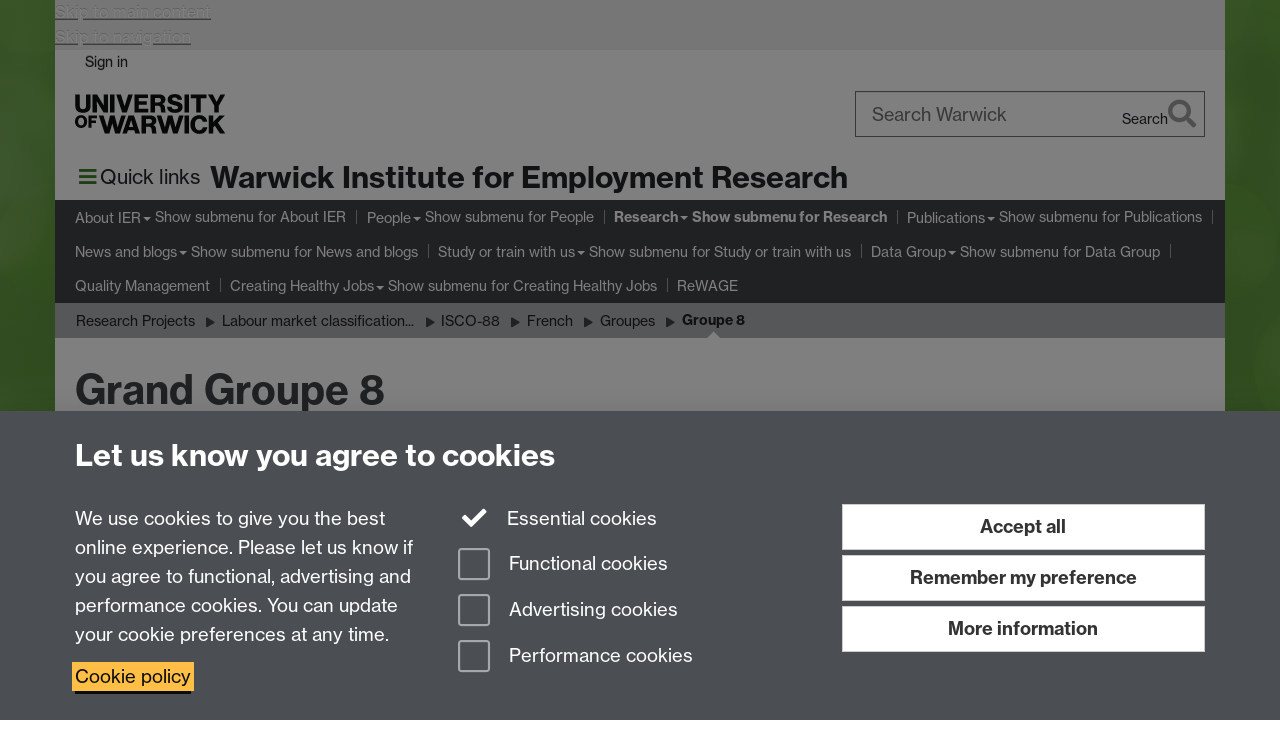

--- FILE ---
content_type: text/html;charset=UTF-8
request_url: https://warwick.ac.uk/fac/soc/ier/researchthemesoverview/researchprojects/classification/isco88/french/groupes/g8/
body_size: 13428
content:

<!doctype html>
<html lang="en-GB" class="no-js">
    <head>
        <base href="https://warwick.ac.uk/fac/soc/ier/researchthemesoverview/researchprojects/classification/isco88/french/groupes/g8/">

        <meta charset="utf-8">
<meta http-equiv="X-UA-Compatible" content="IE=edge">
<meta name="viewport" content="width=device-width, initial-scale=1">

<title>Grand Groupe 8
</title>

<meta name="description" content="">
<meta name="keywords" content="">









    


    


    


<script>
  var dataLayer = [];
  var gtmData = {};

  
  gtmData.analyticsPageUrl = '\/fac\/soc\/ier\/researchthemesoverview\/researchprojects\/classification\/isco88\/french\/groupes\/g8';
  gtmData.userAudience = 'NotLoggedIn';
  gtmData.userDepartment = 'Unknown';

  dataLayer.push(gtmData);
</script>


    <script>(function(w,d,s,l,i){w[l]=w[l]||[];w[l].push({'gtm.start':
      new Date().getTime(),event:'gtm.js'});var f=d.getElementsByTagName(s)[0],
      j=d.createElement(s),dl=l!='dataLayer'?'&l='+l:'';j.async=true;j.src=
      'https://www.googletagmanager.com/gtm.js?id='+i+dl;f.parentNode.insertBefore(j,f);
    })(window,document, 'script','dataLayer', 'GTM-55N43RF');</script>








<link rel="search" type="application/opensearchdescription+xml" title="Warwick Search" href="//search.warwick.ac.uk/static/search/osd.xml">



<!-- Google canonical URL - the main URL for this page -->

    
    
        <link rel="canonical" href="https://warwick.ac.uk/fac/soc/ier/researchthemesoverview/researchprojects/classification/isco88/french/groupes/g8/">
    














<link rel="icon" type="image/svg+xml" href="https://d36jn9qou1tztq.cloudfront.net/static_war/render/id7/images/crest-dynamic.svg.481631441674">
<link rel="icon" type="image/png" href="https://d36jn9qou1tztq.cloudfront.net/static_war/render/id7/images/favicon-32x32.png.316569982511" sizes="32x32">
<link rel="apple-touch-icon" sizes="180x180" href="https://d36jn9qou1tztq.cloudfront.net/static_war/render/id7/images/apple-touch-icon-180x180.png.165120660824">
<link rel="manifest" href="https://d36jn9qou1tztq.cloudfront.net/static_war/manifest.json.145907410054" />



<meta name="theme-color" content="#3f4246">




    
        <link rel="stylesheet" href="https://use.typekit.net/iog2qgq.css" crossorigin="anonymous">

        
        
        
        <link rel="stylesheet" href="https://d36jn9qou1tztq.cloudfront.net/static_war/render/id7/css/pack7-2025.css.320499177456" type="text/css">
        
        
    
    


<!-- Pre-load the statuspage CSS, then after the page finishes loading, parse it -->
<link rel="preload" href="https://d36jn9qou1tztq.cloudfront.net/static_war/render/statuspage-widget/main.css.246290990343" as="style" onload="this.onload=null;this.rel='stylesheet'">



    
    
    
        <link rel="shortcut icon" type="image/x-icon" href="https://d36jn9qou1tztq.cloudfront.net/static_war/render/id7/images/favicon.ico.425836117052">
        <link rel="shortcut icon" type="image/x-icon" href="https://d36jn9qou1tztq.cloudfront.net/static_war/render/id7/images/favicon.ico.425836117052" media="(prefers-color-scheme: light)">
        <link rel="shortcut icon" type="image/x-icon" href="https://d36jn9qou1tztq.cloudfront.net/static_war/render/id7/images/favicon-dark-mode.ico.326472871356" media="(prefers-color-scheme: dark)">
    





    <link rel="stylesheet" href="https://d36jn9qou1tztq.cloudfront.net/static_site/fac/soc/ier/site.css.153046991553" type="text/css">





    <script type="text/javascript" src="https://d36jn9qou1tztq.cloudfront.net/static_war/render/id7/js/id7-bundle-render.js.119108591996"></script>

    <script type="module" src="https://d36jn9qou1tztq.cloudfront.net/static_war/sitebuilder.js.951999565082"></script>





    <script type="text/javascript" src="https://d36jn9qou1tztq.cloudfront.net/static_site/fac/soc/ier/site.js.163020936732"></script>





<script type="text/javascript">
    SitebuilderInfo.url = '/fac/soc/ier/researchthemesoverview/researchprojects/classification/isco88/french/groupes/g8';
    SitebuilderInfo.lastUpdated = 1759243773082;
    SitebuilderInfo.lastContentUpdated = 1077286164000;
    SitebuilderInfo.buildTimestamp = '1768828836082';
</script>



<script src="https://d36jn9qou1tztq.cloudfront.net/static_war/render/scripts/global-permission.js.327690442748"></script>




<!-- main parsed links -->



    


<link rel="alternate"
      type="application/rss+xml"
      title="Changes in /fac/soc/ier/ (RSS 2.0)"
      href="https://warwick.ac.uk/sitebuilder2/api/rss/siteChanges.rss?page=/fac/soc/ier">

<!-- main parsed styles -->


<!-- rhs parsed styles -->

    


<!-- main parsed scripts -->


<!-- rhs parsed scripts -->

    



    

    
        
            
            
            
            
                <script type="text/javascript" data-user-script="true">
Event.onDOMReady(function() { var email1640904474 = '<a href="mailto:&#105;&#x65;&#11';
email1640904474 += '4;&#x40;&#x77;&#x6';
email1640904474 += '1;&#x72;&#x77;&#x69;&#x';
email1640904474 += '63;&#x6b;&#x2e;&#x61;';
email1640904474 += '&#99;';
email1640904474 += '&#x2e;&#x75;&#107;">&#x69;&#x65;&#x72;&#';
email1640904474 += 'x40';
email1640904474 += ';&#119;&#97;&';
email1640904474 += '#1';
email1640904474 += '14;&#119;&#x69;&#99;';
email1640904474 += '&#107;&#x2e';
email1640904474 += ';&#x61;&#99;&#46;&#117;&#107;<\/a>';
if(document.getElementById('email1640904474')) document.getElementById('email1640904474').innerHTML = email1640904474;
});
</script>
            
        
    


    </head>

    
    
    
    
        
    

    
    

    <body class="in-fac in-soc in-ier in-researchthemesoverview in-researchprojects in-classification in-isco88 in-french in-groupes in-g8 id7-point-1">
        


  
  
  



  <noscript><iframe src="https://www.googletagmanager.com/ns.html?id=GTM-55N43RF&advertisingPermission=&functionalPermission=&performancePermission="
                    height="0" width="0" style="display:none;visibility:hidden"></iframe></noscript>






        <div class="id7-left-border"></div>
        <div class="id7-fixed-width-container">
            <a class="sr-only sr-only-focusable" href="#main">Skip to main content</a>
            <a class="sr-only sr-only-focusable" href="#primary-nav" accesskey="N">Skip to navigation</a>

            <header class="id7-page-header">
                <div class="id7-utility-masthead">
    <nav class="id7-utility-bar" aria-label="Utility bar">
    <ul>
        

            

            
                
            

            
                
                    
                    
                        
                    
                
            

        

        
            
            
                
                
                
                    
                    
                        
<li id="sign-in-link"><a  href="https://websignon.warwick.ac.uk/origin/slogin?shire=https%3A%2F%2Fwarwick.ac.uk%2Fsitebuilder2%2Fshire-read&amp;providerId=urn%3Awarwick.ac.uk%3Asitebuilder2%3Aread%3Aservice&amp;target=https%3A%2F%2Fwarwick.ac.uk%2Ffac%2Fsoc%2Fier%2Fresearchthemesoverview%2Fresearchprojects%2Fclassification%2Fisco88%2Ffrench%2Fgroupes%2Fg8%2F" rel="nofollow" class="ut" 
>Sign in</a> </li>

                    
                
            
            
        
    </ul>
</nav>

    <div class="id7-masthead">
    <div class="id7-masthead-contents">
        <div class="clearfix">
            <div class="id7-logo-column">
                
                    <div class="id7-logo-row">
                        <div class="id7-logo">
                            <a href="https://warwick.ac.uk/" title="University of Warwick homepage">
                                
                                
                                <img src="https://d36jn9qou1tztq.cloudfront.net/static_war/render/id7/images/wordmark.svg.136055278947" alt="University of Warwick homepage">
                                
                                
                                
                            </a>
                        </div>

                        
                            
                            
                            
                            
                            
                            
                                <nav class="id7-site-links"  aria-label="Site links">
                                    <ul>
                                        <li><a href="https://warwick.ac.uk/study">Study</a></li>
                                        <li><a href="https://warwick.ac.uk/research">Research</a></li>
                                        <li><a href="https://warwick.ac.uk/business">Business</a></li>
                                        <li><a href="https://warwick.ac.uk/alumni">Alumni</a></li>
                                        <li><a href="https://warwick.ac.uk/news">News</a></li>
                                        <li><a href="https://warwick.ac.uk/engagement">Engagement</a></li>
                                        
                                    </ul>
                                </nav>
                            
                        
                    </div>
                
            </div>
            <div class="id7-search-column">
                
                    <div class="id7-search">
                        
                            
                                <form action="//search.warwick.ac.uk/website" role="search">
                                    <input type="hidden" name="source" value="https://warwick.ac.uk/fac/soc/ier/researchthemesoverview/researchprojects/classification/isco88/french/groupes/g8/">
                                    <div class="form-group">
                                        <div class="id7-search-box-container floating-label">
                                            <input type="search" class="form-control input-lg" id="id7-search-box" name="q" placeholder="Search Warwick" data-suggest="go" aria-label="Search Warwick">
                                            <label for="id7-search-box">Search Warwick</label>
                                            <button type="submit" class="search-button"><span class="sr-only">Search</span><i class="fas fa-search fa-2x" aria-hidden="true"></i></button>
                                        </div>
                                    </div>
                                </form>
                            
                            
                        
                    </div>
                
            </div>
        </div>

        
            <div class="id7-header-text clearfix">
                <h2 class="h1">
                    

                    
                    

                    <span class="id7-current-site-link" data-short-title="Institute for Employment Research">
                        <a accesskey="1" title="Institute for Employment Research home page [1]" href="https://warwick.ac.uk/fac/soc/ier/">Warwick Institute for Employment Research</a>
                    </span>
                </h2>
            </div>
        
    </div>
</div>

</div>

                
                    <div class="id7-navigation" id="primary-nav">
                        <nav class="navbar navbar-primary hidden-xs" role="navigation" aria-label="Primary navigation"> <ul class="nav navbar-nav"><li class="first dropdown" data-lastmodified="1768401140011"> <a href="https://warwick.ac.uk/fac/soc/ier/aboutier/" data-page-url="/fac/soc/ier/aboutier/">About IER</a> <ul class="dropdown-menu" role="menu"><li data-lastmodified="1759243773082"> <a href="https://warwick.ac.uk/fac/soc/ier/aboutier/contact-us/" data-page-url="/fac/soc/ier/aboutier/contact-us/">Contact us</a> </li></ul> </li><li class="second dropdown" data-lastmodified="1768401140011"> <a href="https://warwick.ac.uk/fac/soc/ier/people/" data-page-url="/fac/soc/ier/people/">People</a> <ul class="dropdown-menu" role="menu"><li data-lastmodified="1768308338419"> <a href="https://warwick.ac.uk/fac/soc/ier/people/at_a_glance/" data-page-url="/fac/soc/ier/people/at_a_glance/">IER staff list</a> </li><li data-lastmodified="1768308338419"> <a href="https://warwick.ac.uk/fac/soc/ier/people/phdstudents/" data-page-url="/fac/soc/ier/people/phdstudents/">PhD students</a> </li><li data-lastmodified="1768308338419"> <a href="https://warwick.ac.uk/fac/soc/ier/people/assocfellows/" data-page-url="/fac/soc/ier/people/assocfellows/">Honorary appointments</a> </li></ul> </li><li class="next-secondary active dropdown" data-lastmodified="1768401140011"> <a href="https://warwick.ac.uk/fac/soc/ier/researchthemesoverview/" data-page-url="/fac/soc/ier/researchthemesoverview/">Research</a> <ul class="dropdown-menu" role="menu"><li class="recently-updated" data-lastmodified="1768926855713"> <a href="https://warwick.ac.uk/fac/soc/ier/researchthemesoverview/researchprojects/" data-page-url="/fac/soc/ier/researchthemesoverview/researchprojects/">Research Projects</a> </li><li data-lastmodified="1759243773082"> <a href="https://warwick.ac.uk/fac/soc/ier/researchthemesoverview/impactandpublicengagement/" data-page-url="/fac/soc/ier/researchthemesoverview/impactandpublicengagement/">Impact and public engagement</a> </li><li data-lastmodified="1759243773082"> <a href="https://warwick.ac.uk/fac/soc/ier/researchthemesoverview/skillsimprerative2035/" data-page-url="/fac/soc/ier/researchthemesoverview/skillsimprerative2035/">Skills Imperative 2035</a> </li><li data-lastmodified="1759243773082"> <a href="https://warwick.ac.uk/fac/soc/ier/researchthemesoverview/podcasts/" data-page-url="/fac/soc/ier/researchthemesoverview/podcasts/">IER research podcasts</a> </li></ul> </li><li class="dropdown" data-lastmodified="1768401140011"> <a href="https://warwick.ac.uk/fac/soc/ier/publications/" data-page-url="/fac/soc/ier/publications/">Publications</a> <ul class="dropdown-menu" role="menu"><li class="recently-updated" data-lastmodified="1769357393585"> <a href="https://warwick.ac.uk/fac/soc/ier/publications/2026/" data-page-url="/fac/soc/ier/publications/2026/">2026</a> </li><li class="recently-updated" data-lastmodified="1769181723484"> <a href="https://warwick.ac.uk/fac/soc/ier/publications/2025/" data-page-url="/fac/soc/ier/publications/2025/">2025</a> </li><li data-lastmodified="1767622508094"> <a href="https://warwick.ac.uk/fac/soc/ier/publications/ierpublications2024/" data-page-url="/fac/soc/ier/publications/ierpublications2024/">2024</a> </li><li data-lastmodified="1767622508094"> <a href="https://warwick.ac.uk/fac/soc/ier/publications/ierpublications2023/" data-page-url="/fac/soc/ier/publications/ierpublications2023/">2023</a> </li><li data-lastmodified="1767622508094"> <a href="https://warwick.ac.uk/fac/soc/ier/publications/2022/" data-page-url="/fac/soc/ier/publications/2022/">2022</a> </li><li data-lastmodified="1767622508094"> <a href="https://warwick.ac.uk/fac/soc/ier/publications/2021/" data-page-url="/fac/soc/ier/publications/2021/">2021</a> </li><li data-lastmodified="1767622508094"> <a href="https://warwick.ac.uk/fac/soc/ier/publications/2020/" data-page-url="/fac/soc/ier/publications/2020/">2020</a> </li><li data-lastmodified="1767622508094"> <a href="https://warwick.ac.uk/fac/soc/ier/publications/2019/" data-page-url="/fac/soc/ier/publications/2019/">2019</a> </li><li data-lastmodified="1767622508094"> <a href="https://warwick.ac.uk/fac/soc/ier/publications/2018/" data-page-url="/fac/soc/ier/publications/2018/">2018</a> </li><li data-lastmodified="1767622508094"> <a href="https://warwick.ac.uk/fac/soc/ier/publications/2017/" data-page-url="/fac/soc/ier/publications/2017/">2017</a> </li><li data-lastmodified="1767622508094"> <a href="https://warwick.ac.uk/fac/soc/ier/publications/2016/" data-page-url="/fac/soc/ier/publications/2016/">2016</a> </li><li data-lastmodified="1767622508094"> <a href="https://warwick.ac.uk/fac/soc/ier/publications/2015/" data-page-url="/fac/soc/ier/publications/2015/">2015</a> </li><li data-lastmodified="1767622508094"> <a href="https://warwick.ac.uk/fac/soc/ier/publications/2014/" data-page-url="/fac/soc/ier/publications/2014/">2014</a> </li><li data-lastmodified="1767622508094"> <a href="https://warwick.ac.uk/fac/soc/ier/publications/2013/" data-page-url="/fac/soc/ier/publications/2013/">2013</a> </li><li data-lastmodified="1767622508094"> <a href="https://warwick.ac.uk/fac/soc/ier/publications/2012/" data-page-url="/fac/soc/ier/publications/2012/">2012</a> </li><li data-lastmodified="1767622508094"> <a href="https://warwick.ac.uk/fac/soc/ier/publications/2011/" data-page-url="/fac/soc/ier/publications/2011/">2011</a> </li><li data-lastmodified="1767622508094"> <a href="https://warwick.ac.uk/fac/soc/ier/publications/2010/" data-page-url="/fac/soc/ier/publications/2010/">2010</a> </li></ul> </li><li class="dropdown recently-updated" data-lastmodified="1769090446056"> <a href="https://warwick.ac.uk/fac/soc/ier/news/" data-page-url="/fac/soc/ier/news/">News and blogs</a> <ul class="dropdown-menu" role="menu"><li data-lastmodified="1767455167957"> <a href="https://warwick.ac.uk/fac/soc/ier/news/ier_news/" data-page-url="/fac/soc/ier/news/ier_news/">News</a> </li><li data-lastmodified="1767455167957"> <a href="https://warwick.ac.uk/fac/soc/ier/news/ier_blogs/" data-page-url="/fac/soc/ier/news/ier_blogs/">Blogs</a> </li><li data-lastmodified="1767455167957"> <a href="https://warwick.ac.uk/fac/soc/ier/news/newsletter/" data-page-url="/fac/soc/ier/news/newsletter/">IER Newsletter - Current Issue</a> </li><li data-lastmodified="1767455167957"> <a href="https://warwick.ac.uk/fac/soc/ier/news/covid19-blogs/" data-page-url="/fac/soc/ier/news/covid19-blogs/">Covid-19 news and blogs</a> </li></ul> </li><li class="dropdown" data-lastmodified="1768401140011"> <a href="https://warwick.ac.uk/fac/soc/ier/study_with_us/" data-page-url="/fac/soc/ier/study_with_us/">Study or train with us</a> <ul class="dropdown-menu" role="menu"><li data-lastmodified="1759243773082"> <a href="https://warwick.ac.uk/fac/soc/ier/study_with_us/phd/" data-page-url="/fac/soc/ier/study_with_us/phd/">PhD in Employment Research</a> </li><li data-lastmodified="1759243773082"> <a href="https://warwick.ac.uk/fac/soc/ier/study_with_us/young/" data-page-url="/fac/soc/ier/study_with_us/young/">Early Career Researchers</a> </li></ul> </li><li class="dropdown" data-lastmodified="1768582100878"> <a href="https://warwick.ac.uk/fac/soc/ier/data_group/" data-page-url="/fac/soc/ier/data_group/">Data Group</a> <ul class="dropdown-menu" role="menu"><li data-lastmodified="1759243773082"> <a href="https://warwick.ac.uk/fac/soc/ier/data_group/cascot/" data-page-url="/fac/soc/ier/data_group/cascot/">CASCOT</a> </li><li data-lastmodified="1768582100834"> <a href="https://warwick.ac.uk/fac/soc/ier/data_group/vacancy_data/" data-page-url="/fac/soc/ier/data_group/vacancy_data/">Vacancy Data</a> </li><li data-lastmodified="1768582100854"> <a href="https://warwick.ac.uk/fac/soc/ier/data_group/ai_skills_taxonomy/" data-page-url="/fac/soc/ier/data_group/ai_skills_taxonomy/">AI Skills Taxonomy</a> </li><li data-lastmodified="1768582100837"> <a href="https://warwick.ac.uk/fac/soc/ier/data_group/patent_data/" data-page-url="/fac/soc/ier/data_group/patent_data/">Patent Data</a> </li><li data-lastmodified="1768582100870"> <a href="https://warwick.ac.uk/fac/soc/ier/data_group/green_jobs/" data-page-url="/fac/soc/ier/data_group/green_jobs/">Green Jobs</a> </li><li data-lastmodified="1768582100830"> <a href="https://warwick.ac.uk/fac/soc/ier/data_group/industry_5_0/" data-page-url="/fac/soc/ier/data_group/industry_5_0/">Industry 5.0</a> </li></ul> </li><li data-lastmodified="1768401140011"> <a href="https://warwick.ac.uk/fac/soc/ier/qualitymgt/" data-page-url="/fac/soc/ier/qualitymgt/">Quality Management</a></li><li class="dropdown" data-lastmodified="1768401140011"> <a href="https://warwick.ac.uk/fac/soc/ier/creatinghealthyjobs/" data-page-url="/fac/soc/ier/creatinghealthyjobs/">Creating Healthy Jobs</a> <ul class="dropdown-menu" role="menu"><li data-lastmodified="1768322199574"> <a href="https://warwick.ac.uk/fac/soc/ier/creatinghealthyjobs/whatarehealthyjobs/" data-page-url="/fac/soc/ier/creatinghealthyjobs/whatarehealthyjobs/">What do we mean by job quality?</a> </li><li data-lastmodified="1768316177715"> <a href="https://warwick.ac.uk/fac/soc/ier/creatinghealthyjobs/about/" data-page-url="/fac/soc/ier/creatinghealthyjobs/about/">Why healthy jobs matter</a> </li><li data-lastmodified="1768316177715"> <a href="https://warwick.ac.uk/fac/soc/ier/creatinghealthyjobs/workpackages/" data-page-url="/fac/soc/ier/creatinghealthyjobs/workpackages/">Research Plan</a> </li><li data-lastmodified="1768394026161"> <a href="https://warwick.ac.uk/fac/soc/ier/creatinghealthyjobs/meet_the_team/" data-page-url="/fac/soc/ier/creatinghealthyjobs/meet_the_team/">Meet the Team</a> </li><li data-lastmodified="1768480740117"> <a href="https://warwick.ac.uk/fac/soc/ier/creatinghealthyjobs/advisoryboard/" data-page-url="/fac/soc/ier/creatinghealthyjobs/advisoryboard/">Strategic Advisory Board</a> </li></ul> </li><li data-lastmodified="1768401140011"> <a href="https://warwick.ac.uk/fac/soc/ier/rewage/" data-page-url="/fac/soc/ier/rewage/">ReWAGE</a></li></ul></nav><nav class="navbar navbar-secondary" role="navigation" aria-label="Secondary navigation"> <ul class="nav navbar-nav"><li class="nav-breadcrumb first" data-lastmodified="1768401140011"> <a href="https://warwick.ac.uk/fac/soc/ier/researchthemesoverview/" data-page-url="/fac/soc/ier/researchthemesoverview/">Research</a></li><li class="nav-breadcrumb second recently-updated" data-lastmodified="1768926855713"> <a href="https://warwick.ac.uk/fac/soc/ier/researchthemesoverview/researchprojects/" data-page-url="/fac/soc/ier/researchthemesoverview/researchprojects/">Research Projects</a></li><li class="nav-breadcrumb recently-updated" data-lastmodified="1768923996157"> <a href="https://warwick.ac.uk/fac/soc/ier/researchthemesoverview/researchprojects/classification/" data-page-url="/fac/soc/ier/researchthemesoverview/researchprojects/classification/">Labour market classification...</a></li><li class="nav-breadcrumb" data-lastmodified="1759243773082"> <a href="https://warwick.ac.uk/fac/soc/ier/researchthemesoverview/researchprojects/classification/isco88/" data-page-url="/fac/soc/ier/researchthemesoverview/researchprojects/classification/isco88/">ISCO-88</a></li><li class="nav-breadcrumb" data-lastmodified="1759243773082"> <a href="https://warwick.ac.uk/fac/soc/ier/researchthemesoverview/researchprojects/classification/isco88/french/" data-page-url="/fac/soc/ier/researchthemesoverview/researchprojects/classification/isco88/french/">French</a></li><li class="nav-breadcrumb" data-lastmodified="1759243773082"> <a href="https://warwick.ac.uk/fac/soc/ier/researchthemesoverview/researchprojects/classification/isco88/french/groupes/" data-page-url="/fac/soc/ier/researchthemesoverview/researchprojects/classification/isco88/french/groupes/">Groupes</a></li><li class="active nav-breadcrumb last" data-lastmodified="1759243773082"> <a tabindex="0" data-page-url="/fac/soc/ier/researchthemesoverview/researchprojects/classification/isco88/french/groupes/g8/">Groupe 8</a></li></ul></nav>
                    </div>
                
            </header>

            
            <main id="main" class="id7-main-content-area">
                <header>
                    <div class="id7-horizontal-divider">
                        <svg xmlns="http://www.w3.org/2000/svg" x="0" y="0" version="1.1" width="1130" height="41" viewBox="0, 0, 1130, 41">
                            <path d="m 0,0.5 1030.48, 0 22.8,40 16.96,-31.4 16.96,31.4 22.8,-40 20,0" class="divider" stroke="#383838" fill="none" />
                        </svg>
                    </div>

                    
                    <div class="id7-page-title
                        
                        
                        ">
                        <h1>
                            
                            
                                Grand Groupe 8

                            
                        </h1>
                    </div>
                </header>

                

                
                <div class="id7-main-content">
                    

                    <div class="layout layout-75-25">
                        <div class="column-1"><div class="column-1-content">
                            
                                
                                    

<h5><a name="top"></a> CONDUCTEURS D'INSTALLATIONS ET DE MACHINES<br />
  ET OUVRIERS DE L'ASSEMBLAGE</h5>

<pre>81  Conducteurs d'installations et de mat&eacute;riels fixes et assimil&eacute;s<sup>1</sup>
    811 Conducteurs d'installations d'exploitation mini&egrave;re et d'extraction des min&eacute;raux
        8111    Conducteurs d'installations de mine
        8112    Conducteurs d'installations de pr&eacute;paration des minerais et de la roche
        8113    Foreurs, sondeurs de puits et assimil&eacute;s

    812 Conducteurs d'installations de transformation des m&eacute;taux
        8121    Conducteurs de fours &agrave; minerais et de fours de premi&egrave;re fusion des m&eacute;taux
        8122    Conducteurs de fours de deuxi&egrave;me fusion des m&eacute;taux, couleurs de fonderie 
                    et conducteurs de laminoirs
        8123    Conducteurs d'installations de traitement thermique des m&eacute;taux
        8124    Tr&eacute;fileurs et &eacute;tireurs de m&eacute;taux

    813 Conducteurs d'installations de verrerie et de c&eacute;ramique et assimil&eacute;s
        8131    Conducteurs de fours de verrerie et de c&eacute;ramique, et conducteurs de 
                    machines assimil&eacute;s
        8139    Conducteurs d'installations de verrerie et de c&eacute;ramique et assimil&eacute;s 
                    non class&eacute;s ailleurs

    814 Conducteurs d'installations pour le travail du bois et la fabrication du papier
        8141    Conducteurs d'installations pour le travail du bois
        8142    Conducteurs d'installations pour la fabrication de la p&acirc;te &agrave; papier
        8143    Conducteurs d'installations pour la fabrication du papier

    815 Conducteurs d'installations de traitement chimique
        8151    Conducteurs d'installations de fragmentation et de broyage, et 
                    d'installations de malaxage chimique
        8152    Conducteurs d'appareils de traitement thermique de la chimie
        8153    Conducteurs d'appareils de filtrage et de s&eacute;paration chimiques
        8154    Conducteurs d'appareils de distillation et de r&eacute;acteurs chimiques 
                    (traitement du p&eacute;trole et du gaz naturel except&eacute;)
        8155    Conducteurs d'installations de raffinage de p&eacute;trole et de gaz naturel
        8159    Conducteurs d'installations de traitement chimique non class&eacute;s ailleurs

    816 Conducteurs d'installations de production d'&eacute;nergie et assimil&eacute;s
        8161    Conducteurs d'installations de production d'&eacute;nergie
        8162    Chauffeurs de machines &agrave; vapeur et de chaudi&egrave;res
        8163    Conducteurs d'incin&eacute;rateurs, d'installations de traitement de l'eau 
                    et assimil&eacute;s

    817 Conducteurs de robots industriels
        8170    Conducteurs de robots industriels
</pre>
<hr /> 
<h6><strong>Notes explicatives</strong> : </h6>

<p>Les conducteurs d'installations et de machines et les ouvriers de l'assemblage servent et surveillent des machines et des installations industrielles et agricoles, sur place ou par t&eacute;l&eacute;commande, conduisent et manoeuvrent des trains et des v&eacute;hicules automobiles ainsi que des machines et engins mobiles, ou assemblent les pi&egrave;ces constitutives d'un produit selon des sp&eacute;cifications pr&eacute;cises et des proc&eacute;d&eacute;s strictement d&eacute;finis. Le travail &agrave; ex&eacute;cuter exige principalement des int&eacute;ress&eacute;s qu'ils poss&egrave;dent l'exp&eacute;rience et la compr&eacute;hension des installations et des machines industrielles et agricoles et qu'ils soient capables de s'adapter &agrave; l'allure que la machine impose aux op&eacute;rations ainsi qu'aux innovations technologiques. La plupart des professions de ce grand groupe correspondent au deuxi&egrave;me niveau de comp&eacute;tences d&eacute;fini par la CITP (BIT, 1990; p. 235).</p>

<p>1. Il faut essentiellement entendre par &quot;Installations et mat&eacute;riels fixes&quot;, les installations de transformation. Les professions d'ex&eacute;cution class&eacute;es dans le sous-grand groupe 81 (Conducteurs d'installations et de mat&eacute;riels fixes et assimil&eacute;s) couvrent les op&eacute;rations de contr&ocirc;le du processus, le plus souvent selon des r&egrave;gles de proc&eacute;dure pr&eacute;cises.</p>

<p>Les conducteurs de cha&icirc;nes de montage automatique n'ont pas &eacute;t&eacute; distingu&eacute;s des ouvriers de l'assemblage appartenant au sous-groupe 828.</p>

<hr /> <pre>
82  Conducteurs de machines et ouvriers de l'assemblage
    821 Conducteurs de machines &agrave; travailler les m&eacute;taux et les produits min&eacute;raux
        8211    Conducteurs de machines-outils
        8212    Conducteurs de machines &agrave; fabriquer du ciment et d'autres produits min&eacute;raux

    822 Conducteurs de machines pour la fabrication des produits chimiques
        8221    Conducteurs de machines pour la fabrication de produits pharmaceutiques 
                    et cosm&eacute;tiques
        8222    Conducteurs de machines pour la fabrication de munitions et d'explosifs
        8223    Conducteurs de machines de traitement superficiel des m&eacute;taux
        8224    Conducteurs de machines pour la fabrication de produits photographiques
        8229    Conducteurs de machines pour la fabrication des produits chimiques 
                    non class&eacute;s ailleurs

    823 Conducteurs de machines pour la fabrication de produits en caoutchouc et en 
            mati&egrave;res plastiques
        8231    Conducteurs de machines pour la fabrication des produits en caoutchouc
        8232    Conducteurs de machines pour la fabrication des produits en mati&egrave;res 
                    plastiques

    824 Conducteurs de machines &agrave; bois
        8240    Conducteurs de machines &agrave; bois

    825 Conducteurs de machines d'imprimerie, de machines &agrave; relier et de machines de 
            papeterie
        8251    Conducteurs de machines d'imprimerie
        8252    Conducteurs de machines &agrave; relier
        8253    Conducteurs de machines de papeterie

    826 Conducteurs de machines pour la fabrication de produits textiles et d'articles 
            en fourrure et en cuir
        8261    Conducteurs de machines &agrave; pr&eacute;parer les fibres, &agrave; filer et &agrave; bobiner
        8262    Conducteurs de m&eacute;tiers m&eacute;caniques &agrave; tisser et &agrave; tricoter
        8263    Conducteurs de machines &agrave; piquer
        8264    Conducteurs de machines &agrave; blanchir, &agrave; teindre et &agrave; nettoyer
        8265    Conducteurs de machines &agrave; pr&eacute;parer les fourrures et le cuir
        8266    Conducteurs de machines pour la fabrication des chaussures et assimil&eacute;s
        8269    Conducteurs de machines pour la fabrication de produits textiles et 
                    d'articles en fourrure et en cuir, non class&eacute;s ailleurs

    827 Conducteurs de machines pour la fabrication de denr&eacute;es alimentaires et de 
            produits connexes
        8271    Conducteurs de machines pour la pr&eacute;paration des viandes et du poisson
        8272    Conducteurs de machines pour la fabrication des produits laitiers
        8273    Conducteurs de machines &agrave; moudre les c&eacute;r&eacute;ales et les &eacute;pices
        8274    Conducteurs de machines pour la production d'articles de 
                    boulangerie-p&acirc;tisserie, d'articles &agrave; base de c&eacute;r&eacute;ales et d'articles 
                    de chocolaterie
        8275    Conducteurs de machines pour le traitement des fruits, des l&eacute;gumes, 
                    des noix et des amandes
        8276    Conducteurs de machines pour la production du sucre
        8277    Conducteurs de machines pour le traitement du th&eacute;, du caf&eacute; et du cacao
        8278    Conducteurs de machines de brasserie et de machines pour la 
                    fabrication du vin et d'autres boissons
        8279    Conducteurs de machines pour la production du tabac
</pre>
<hr /> 
<h6><strong>Notes explicatives</strong> : </h6>

<p>Voir notes explicatives du grand groupe 8.</p>

<p>Aucune modification n'est propos&eacute;e pour ces groupes de base.</p>

<hr /> <pre>
    828 Ouvriers de l'assemblage<sup>1</sup>
        8281    Monteurs en construction m&eacute;canique
        8282    Monteurs en appareillages &eacute;lectriques
        8283    Monteurs d'appareils &eacute;lectriques
        8284    Assembleurs d'articles en m&eacute;tal, en caoutchouc et en mati&egrave;res plastiques
        8285    Assembleurs d'articles en bois et en mati&egrave;res similaires
        8286    Assembleurs d'articles en carton, en textile et en mati&egrave;res similaires
        8287    Assembleurs d'articles de plusieurs mati&egrave;res2

    829 Autres conducteurs de machines et ouvriers de l'assemblage
        8290    Autres conducteurs de machines et ouvriers de l'assemblage
</pre>
<hr /> 
<h6><strong>Notes explicatives</strong> : </h6>

<p>Voir notes explicatives du grand groupe 8.</p>

<p>1. Les ouvriers de l'assemblage qui travaillent sur des cha&icirc;nes de montage automatique ou semi-automatiques sont inclus dans le sous-groupe 828. Si l'information est insuffisante pour classer les professions de l'assemblage selon les produits trait&eacute;s, la classification devrait &ecirc;tre effectu&eacute;e dans un groupe de base 8280 (Ouvriers de l'assemblage, sans autre information).</p>

<p>2. Il s'agit d'une nouvelle cat&eacute;gorie, couvrant l'assemblage de produits compos&eacute;s de plusieurs mati&egrave;res diff&eacute;rentes.</p>

<hr /> <pre>
83  Conducteurs de v&eacute;hicules et d'engins lourds de levage et de manoeuvre
    831 Conducteurs de locomotives et assimil&eacute;s
        8311    Conducteurs de locomotives
        8312    Serre-freins, aiguilleurs et agents de manoeuvre

    832 Conducteurs de v&eacute;hicules &agrave; moteur
        8321    Conducteurs de motocycles
        8322    Chauffeurs de taxi et conducteurs d'automobiles et de camionnettes
        8323    Conducteurs d'autobus et de tramways
        8324    Conducteurs de poids lourds et de camions

    833 Conducteurs de mat&eacute;riels mobiles agricoles et d'autres engins mobiles
        8331    Conducteurs de mat&eacute;riels motoris&eacute;s agricoles et forestiers
        8332    Conducteurs d'engins de terrassement et de mat&eacute;riels similaires
        8333    Conducteurs de grues, d'engins de levage divers et de mat&eacute;riels similaires
        8334    Conducteurs de chariots &eacute;l&eacute;vateurs

    834 Matelots de pont et assimil&eacute;s
        8340    Matelots de pont et assimil&eacute;s
</pre>
<hr /> 
<h6><strong>Notes explicatives</strong> : </h6>

<p>Voir notes explicatives du grand groupe 8.</p>

<p>Aucune modification n'est propos&eacute;e pour ces groupes de base.</p>

<p><a href="#top">haut de page</a></p>



                                
                                
                            
                        </div></div>
                        
                            <div class="column-2"><div class="column-2-content">
                                
                                    
                                        
                                            

<p align="center">Groups:<br />
  <a href="../g1">1</a>, <a href="../g2">2</a>, <a href="../g3">3</a>, <a href="../g4">4</a>, <a href="../g5">5</a>,<br />
  <a href="../g6">6</a>, <a href="../g7">7</a>, <a href="../g8">8</a>, <a href="../g9">9</a>, <a href="../g0">0</a> </p>



                                        
                                        
                                    
                                
                            </div></div>
                        
                    </div>
                    
                </div>

                
            </main>

            

            

    
    


<footer class="id7-page-footer id7-footer-coloured">
    <div class="id7-site-footer">
        <div class="id7-site-footer-content">

            

            
            

            

            
                
                
                    
                
            

            <div class="row">
<div class="col-md-4">
<h4>Contact us</h4>
<p>Warwick Institute for Employment Research<br />University of Warwick, Coventry, CV4 7AL, United Kingdom<br />Tel: +44 (0)24 7652 3284<br />Email: <span id="email1640904474">&#x69;&#x65;&#114;&#x20;&#97;&#116;&#32;&#x77;&#97;&#114;&#119;&#105;&#99;&#x6b;&#32;&#100;&#x6f;&#116;&#x20;&#97;&#99;&#x20;&#x64;&#x6f;&#x74;&#x20;&#x75;&#107;</span></p>
</div>
<div class="col-md-5">
<div class="row"><img src="https://warwick.ac.uk/fac/soc/ier/ier-logo-2016.png" alt="Warwick Institute for employment research logo" border="0" /></div>
<div class="row">
<p>&nbsp;</p>
</div>
<div class="row">
<div class="col-md-4"><img src="https://warwick.ac.uk/static_site/fac/soc/ier/ier_front_page_logos-01.png" alt="LRQA logo" border="0" class="logo-img" /></div>
<div class="col-md-3"><img src="https://warwick.ac.uk/static_site/fac/soc/ier/ier_front_page_logos-02.png" alt="Cyber Essentials certified logo" border="0" class="logo-img" /></div>
<div class="col-md-5"><img src="https://warwick.ac.uk/static_site/fac/soc/ier/ier_front_page_logos-03.png" alt="Athena Swan Bronze award logo" border="0" class="logo-img" /></div>
</div>
</div>
<div class="col-md-3 fa-social-icons text-right">
<p><a href="https://www.facebook.com/warwickIER1/" title="Institute for Employment Research on Facebook"><i class="fa fa-facebook fa-3x fa-fw"></i><span class="sr-only">Facebook</span></a> <a href="https://uk.linkedin.com/in/ier-university-of-warwick-1a618889" title="Institute for Employment Research on LinkedIn"><i class="fa fa-linkedin fa-3x fa-fw"></i><span class="sr-only">LinkedIn</span></a> <a href="https://twitter.com/WarwickIER" title="Institute for Employment Research on Twitter"><i class="fa fa-twitter fa-3x fa-fw"></i><span class="sr-only">Twitter</span></a></p>
<p><a href="http://www2.warwick.ac.uk/fac/soc/ier/intranet/" class="btn btn-brand">Staff Intranet</a><a href="http://www2.warwick.ac.uk/fac/soc/ier/sitemap/" class="btn btn-brand">Sitemap</a></p>
</div>
</div>
        </div>
    </div>
    <div class="id7-app-footer">
        <div class="id7-app-footer-content crest-right">
            
                <div id="page-footer-elements" class="nofollow clearfix page-footer-elements">
                    
                    
                    <span>











  
  
  
  
    Page contact: Unknown
  
  
  
  

</span>
                    <span>Last revised: Fri 20 Feb 2004</span>
                </div>
                <div id="email-page-owner" class="hidden">
                    
                </div>
            

            <div class="id7-footer-utility">
                <ul>
                    <li id="powered-by-link">
                        Powered by <a href="https://warwick.ac.uk/sitebuilder" title="More information about SiteBuilder">Sitebuilder</a>
                    </li>

                    
                        
                        
                            
                            
                            
                            
                            
                        
                    

                    <li id="accessibility-link"><a href="https://warwick.ac.uk/accessibility" title="Accessibility information [0]" accesskey="0">Accessibility</a></li>

                    <li id="cookies-link"><a href="https://warwick.ac.uk/cookies" title="Information about cookies">Cookies</a></li>

                    <li id="copyright-link"><a href="https://warwick.ac.uk/copyright" title="Copyright Statement">&copy; MMXXVI</a></li>

                    
                        <li id="modern-slavery-link"><a href="https://warwick.ac.uk/modernslavery">Modern Slavery Statement</a></li>
                        <li id="global-conduct-link"><a href="https://warwick.ac.uk/conduct">Student Harassment and Sexual Misconduct</a></li>
                    

                    

                    <li id="privacy-link"><a href="https://warwick.ac.uk/privacy" title="Privacy notice">Privacy</a></li>

                    
                        <li id="terms-link"><a href="https://warwick.ac.uk/terms/general" title="Terms of use">Terms</a></li>
                    
                </ul>
            </div>

            <!-- Hide vacancies link on custom domains and nonbranded sites -->
            
            <div id="university-vacancies-link">
                <a class="btn btn-info" href="https://warwick.ac.uk/vacancies">Work with us</a>
            </div>
            
        </div>

    </div>
</footer>


        </div>
        <div class="id7-right-border"></div>

        

	
	

	




        



  
    



<sb-dialog-wrapper id="cookie-banner-wrapper">
    <dialog id="cookie-banner" data-no-esc="true">
        <div class="dialog-content container">
            <div class="dialog-body">
                <h2>Let us know you agree to cookies</h2>

                <form id="cookiePreferenceForm" action="/sitebuilder2/user/cookiepreference?returnTo=%2Ffac%2Fsoc%2Fier%2Fresearchthemesoverview%2Fresearchprojects%2Fclassification%2Fisco88%2Ffrench%2Fgroupes%2Fg8%2F" method="POST">

                    <div class="row">
                        <div class="col-sm-12 col-md-4">
                            <p class="cookie-description">We use cookies to give you the best online experience. Please let us know if you agree to functional, advertising and performance cookies. You can update your cookie preferences at any time.</p>
                            <p class="cookie-policy-link"><a href="/cookies">Cookie policy</a></p>
                        </div>
                        <div class="col-sm-7 col-md-4">
                            <fieldset class="form-group">
                                <div class="checkbox disabled">
                                    <label data-toggle="tooltip" data-placement="top" title="Essential cookies are always on">
                                        <input type="checkbox" id="cookie-modal-essential-cookies" class="switch__checkbox" aria-disabled="true" checked="" disabled="">
                                        Essential cookies
                                    </label>
                                </div>

                                

























	



	
	
		
		
			<div class="checkbox"><span class="control-label-wrapper"><label>
		
	

	<input
		id="cookie-modal-functional-cookies"
		tabindex="0"
		type="checkbox"
		name="hasFunctionalConsent"
		class="nonTextField"
		
		value="true"
		
		
		
		
	> Functional cookies
	
		
		
			
		
	
	

	
	<input type="hidden" name="_hasFunctionalConsent" value="">
	
	

	
		
		
			</label>
            






<!-- helptext:hasFunctionalConsent -->


            </span></div>
		
	

	



                                

























	



	
	
		
		
			<div class="checkbox"><span class="control-label-wrapper"><label>
		
	

	<input
		id="cookie-modal-advertising-cookies"
		tabindex="0"
		type="checkbox"
		name="hasAdvertisingConsent"
		class="nonTextField"
		
		value="true"
		
		
		
		
	> Advertising cookies
	
		
		
			
		
	
	

	
	<input type="hidden" name="_hasAdvertisingConsent" value="">
	
	

	
		
		
			</label>
            






<!-- helptext:hasAdvertisingConsent -->


            </span></div>
		
	

	



                                

























	



	
	
		
		
			<div class="checkbox"><span class="control-label-wrapper"><label>
		
	

	<input
		id="cookie-modal-performance-cookies"
		tabindex="0"
		type="checkbox"
		name="hasPerformanceConsent"
		class="nonTextField"
		
		value="true"
		
		
		
		
	> Performance cookies
	
		
		
			
		
	
	

	
	<input type="hidden" name="_hasPerformanceConsent" value="">
	
	

	
		
		
			</label>
            






<!-- helptext:hasPerformanceConsent -->


            </span></div>
		
	

	



                            </fieldset>
                        </div>
                        <div class="col-sm-5 col-md-4">
                            <button type="submit" class="btn btn-accept-all btn-block btn-lg" name="acceptAll" value="true" aria-label="Accept all functional, advertising and performance cookies" title="Accept all functional, advertising and performance cookies">Accept all</button>
                            <button type="submit" class="btn btn-remember btn-block btn-lg" name="savePreferences" value="savePreferences">Remember my preference</button>
                            <button type="button" class="btn btn-more-info btn-block btn-lg cookie-banner-modal-button">More information</button>
                        </div>
                    </div>
                </form>
            </div>
        </div>
    </dialog>
</sb-dialog-wrapper>

  

  <div class="cookie-preference-modal-container"></div>



        <aside class="statuspage-embed-container"
            aria-label="Service Status"
            data-api-base="https://status.warwick.ac.uk/api"
            data-components='["j9ksmwrhqs9v", "fzcttzffk1j0", "lyljzmdxg3yg", "qkfm31zsq8c5"]'
        ></aside>
        <script async type="module" src="https://d36jn9qou1tztq.cloudfront.net/static_war/render/statuspage-widget/main.js.188893540094"></script>
    </body>
</html>


--- FILE ---
content_type: text/css;charset=UTF-8
request_url: https://d36jn9qou1tztq.cloudfront.net/static_site/fac/soc/ier/site.css.153046991553
body_size: 8611
content:
.h1,.h2,.h3,.h4,.h5,.h6,a,a:link,a:visited,h1,h2,h3,h4,h5,h6{color:#3f4246}a:active,a:focus,a:hover{color:#0f0f10}.popover button.close{color:#3f4246}.popover button.close:hover,a:hover .insecure-link,a:hover .new-window-link{color:#0f0f10}.btn-link{color:#3f4246}.btn-link:focus,.btn-link:hover{color:#0f0f10}a,a:link,a:visited{-webkit-text-decoration-color:#797b7e;text-decoration-color:#797b7e}a:active,a:focus,a:hover{-webkit-text-decoration-color:#0f0f10;text-decoration-color:#0f0f10}blockquote.quotes,blockquote.quotes:before{color:#0f0f10}.brand-bg{background:#3f4246;color:#fff}.brand-bg a,.brand-bg a:link,.brand-bg a:visited{color:#fff!important}.brand-bg a:active,.brand-bg a:focus,.brand-bg a:hover{color:#ccc!important}.brand-bg .popover button.close{color:#fff!important}.brand-bg .popover button.close:hover,.brand-bg a:hover .insecure-link,.brand-bg a:hover .new-window-link{color:#ccc!important}.brand-bg .btn-link{color:#fff!important}.brand-bg .btn-link:focus,.brand-bg .btn-link:hover{color:#ccc!important}.brand-bg a,.brand-bg a:link,.brand-bg a:visited{-webkit-text-decoration-color:#fff!important;text-decoration-color:#fff!important}.brand-bg a:active,.brand-bg a:focus,.brand-bg a:hover{-webkit-text-decoration-color:#ccc!important;text-decoration-color:#ccc!important}.brand-text{color:#3f4246}.brand-text a,.brand-text a:link,.brand-text a:visited{color:#3f4246!important}.brand-text a:active,.brand-text a:focus,.brand-text a:hover{color:#0f0f10!important}.brand-text .popover button.close{color:#3f4246!important}.brand-text .popover button.close:hover,.brand-text a:hover .insecure-link,.brand-text a:hover .new-window-link{color:#0f0f10!important}.brand-text .btn-link{color:#3f4246!important}.brand-text .btn-link:focus,.brand-text .btn-link:hover{color:#0f0f10!important}.brand-text a,.brand-text a:link,.brand-text a:visited{-webkit-text-decoration-color:#797b7e!important;text-decoration-color:#797b7e!important}.brand-text a:active,.brand-text a:focus,.brand-text a:hover{-webkit-text-decoration-color:#0f0f10!important;text-decoration-color:#0f0f10!important}.brand-border{border-color:#3f4246}.btn-brand{color:#fff;background-color:#3f4246;border-color:#333539;color:#fff!important}.btn-brand.focus,.btn-brand:focus{color:#fff;background-color:#27292b;border-color:#000}.btn-brand:hover{color:#fff;background-color:#27292b;border-color:#161718}.btn-brand.active,.btn-brand:active,.open>.dropdown-toggle.btn-brand{color:#fff;background-color:#27292b;background-image:none;border-color:#161718}.btn-brand.active.focus,.btn-brand.active:focus,.btn-brand.active:hover,.btn-brand:active.focus,.btn-brand:active:focus,.btn-brand:active:hover,.open>.dropdown-toggle.btn-brand.focus,.open>.dropdown-toggle.btn-brand:focus,.open>.dropdown-toggle.btn-brand:hover{color:#fff;background-color:#161718;border-color:#000}.btn-brand.disabled.focus,.btn-brand.disabled:focus,.btn-brand.disabled:hover,.btn-brand[disabled].focus,.btn-brand[disabled]:focus,.btn-brand[disabled]:hover,fieldset[disabled] .btn-brand.focus,fieldset[disabled] .btn-brand:focus,fieldset[disabled] .btn-brand:hover{background-color:#3f4246;border-color:#333539}.btn-brand .badge{color:#3f4246;background-color:#fff}.btn-brand:not(.btn-link){text-decoration:none}.id7-utility-masthead{background-color:#797b7e}.id7-utility-masthead:after{background-color:#3f4246}body.id7-point-1 .id7-utility-masthead:after{background-color:transparent}.id7-navigation .navbar-primary{background-color:#3f4246}.id7-navigation .navbar-primary.navbar-primary.navbar-wrapped>.navbar-nav>li,.id7-navigation .navbar-primary.navbar-primary.navbar-wrapped>.navbar-nav>li.active,.id7-navigation .navbar-primary.navbar-primary.navbar-wrapped>.navbar-nav>li:hover,.id7-navigation .navbar-primary .navbar-text{color:#fff}.id7-navigation .navbar-primary .navbar-nav li.dropdown ul.dropdown-menu .active:after{border-left-color:#aeb0b1}.id7-navigation .navbar-primary .navbar-nav>li{color:#fff}.id7-navigation .navbar-primary .navbar-nav>li:focus,.id7-navigation .navbar-primary .navbar-nav>li:hover{color:#fff;background-color:#323538}.id7-navigation .navbar-primary .navbar-nav>li>a,.id7-navigation .navbar-primary .navbar-nav>li>a:focus,.id7-navigation .navbar-primary .navbar-nav>li>a:hover{color:inherit;background:none}.id7-navigation .navbar-primary .navbar-nav>li.active.next-secondary:before{border-bottom-color:#aeb0b1}.id7-navigation .navbar-primary .navbar-nav>li.active.next-tertiary:before{border-bottom-color:#f8f8f8}.id7-navigation .navbar-primary .navbar-nav>li.active:before{border-bottom-color:#fff}.id7-navigation .navbar-primary .navbar-nav>.disabled,.id7-navigation .navbar-primary .navbar-nav>.disabled:focus,.id7-navigation .navbar-primary .navbar-nav>.disabled:hover{color:#fff;background-color:#323538}.id7-navigation .navbar-primary .navbar-toggle{border:none;color:#fff}.id7-navigation .navbar-primary .navbar-toggle:focus,.id7-navigation .navbar-primary .navbar-toggle:hover{color:#fff;background:none}.id7-navigation .navbar-primary .navbar-nav>.open,.id7-navigation .navbar-primary .navbar-nav>.open:focus,.id7-navigation .navbar-primary .navbar-nav>.open:hover{color:#fff;background-color:#323538}.id7-navigation .navbar-primary .navbar-nav .dropdown-menu{background-color:#3f4246}.id7-navigation .navbar-primary .navbar-nav .dropdown-menu>.dropdown-header{border-color:#323538}.id7-navigation .navbar-primary .navbar-nav .dropdown-menu .divider{background-color:#323538}.id7-navigation .navbar-primary .navbar-nav .dropdown-menu>li>a{color:#fff}.id7-navigation .navbar-primary .navbar-nav .dropdown-menu>li>a:focus,.id7-navigation .navbar-primary .navbar-nav .dropdown-menu>li>a:hover{color:#fff;background-color:#323538}.id7-navigation .navbar-primary .navbar-nav .dropdown-menu>.active>a{background-color:#323538;background-image:none}.id7-navigation .navbar-primary .navbar-nav .dropdown-menu>.active>a:before{border-bottom-color:#aeb0b1}.id7-navigation .navbar-primary .navbar-nav .dropdown-menu>.disabled>a,.id7-navigation .navbar-primary .navbar-nav .dropdown-menu>.disabled>a:focus,.id7-navigation .navbar-primary .navbar-nav .dropdown-menu>.disabled>a:hover{color:#fff;background-color:#323538}.id7-navigation .navbar-primary .btn-link,.id7-navigation .navbar-primary .btn-link:focus,.id7-navigation .navbar-primary .btn-link:hover,.id7-navigation .navbar-primary .btn-link[disabled]:focus,.id7-navigation .navbar-primary .btn-link[disabled]:hover,.id7-navigation .navbar-primary .navbar-link,.id7-navigation .navbar-primary .navbar-link:hover,fieldset[disabled] .id7-navigation .navbar-primary .btn-link:focus,fieldset[disabled] .id7-navigation .navbar-primary .btn-link:hover{color:#fff}.navbar-primary .navbar-brand{background-color:#3f4246}.navbar-secondary{background-color:#aeb0b1}.navbar-secondary.navbar-primary.navbar-wrapped>.navbar-nav>li,.navbar-secondary.navbar-primary.navbar-wrapped>.navbar-nav>li.active,.navbar-secondary.navbar-primary.navbar-wrapped>.navbar-nav>li:hover,.navbar-secondary .navbar-text{color:#202020}.navbar-secondary .navbar-nav li.dropdown ul.dropdown-menu .active:after{border-left-color:#fff}.navbar-secondary .navbar-nav>li{color:#202020}.navbar-secondary .navbar-nav>li:focus,.navbar-secondary .navbar-nav>li:hover{color:#202020;background-color:#c7c7c9}.navbar-secondary .navbar-nav>li>a,.navbar-secondary .navbar-nav>li>a:focus,.navbar-secondary .navbar-nav>li>a:hover{color:inherit;background:none}.navbar-secondary .navbar-nav>li.active.next-secondary:before{border-bottom-color:#fff}.navbar-secondary .navbar-nav>li.active.next-tertiary:before{border-bottom-color:#f8f8f8}.navbar-secondary .navbar-nav>li.active:before{border-bottom-color:#fff}.navbar-secondary .navbar-nav>.disabled,.navbar-secondary .navbar-nav>.disabled:focus,.navbar-secondary .navbar-nav>.disabled:hover{color:#202020;background-color:#c7c7c9}.navbar-secondary .navbar-toggle{border:none;color:#202020}.navbar-secondary .navbar-toggle:focus,.navbar-secondary .navbar-toggle:hover{color:#202020;background:none}.navbar-secondary .navbar-nav>.open,.navbar-secondary .navbar-nav>.open:focus,.navbar-secondary .navbar-nav>.open:hover{color:#202020;background-color:#c7c7c9}.navbar-secondary .navbar-nav .dropdown-menu{background-color:#aeb0b1}.navbar-secondary .navbar-nav .dropdown-menu>.dropdown-header{border-color:#8b8c8e}.navbar-secondary .navbar-nav .dropdown-menu .divider{background-color:#8b8c8e}.navbar-secondary .navbar-nav .dropdown-menu>li>a{color:#202020}.navbar-secondary .navbar-nav .dropdown-menu>li>a:focus,.navbar-secondary .navbar-nav .dropdown-menu>li>a:hover{color:#202020;background-color:#c7c7c9}.navbar-secondary .navbar-nav .dropdown-menu>.active>a{background-color:#c7c7c9;background-image:none}.navbar-secondary .navbar-nav .dropdown-menu>.active>a:before{border-bottom-color:#fff}.navbar-secondary .navbar-nav .dropdown-menu>.disabled>a,.navbar-secondary .navbar-nav .dropdown-menu>.disabled>a:focus,.navbar-secondary .navbar-nav .dropdown-menu>.disabled>a:hover{color:#202020;background-color:#c7c7c9}.navbar-secondary .btn-link,.navbar-secondary .btn-link:focus,.navbar-secondary .btn-link:hover,.navbar-secondary .btn-link[disabled]:focus,.navbar-secondary .btn-link[disabled]:hover,.navbar-secondary .navbar-link,.navbar-secondary .navbar-link:hover,fieldset[disabled] .navbar-secondary .btn-link:focus,fieldset[disabled] .navbar-secondary .btn-link:hover{color:#202020}.navbar-secondary .navbar-nav>li:after{color:#3f4246}.navbar-secondary .navbar-nav>li:first-child{background-color:#3f4246;color:#fff}.navbar-secondary .navbar-nav>li:first-child:hover:after{border-right-color:#3f4246}.navbar-secondary .navbar-nav>li:first-child:after{border-color:transparent transparent transparent #3f4246}.navbar-tertiary{background-color:#f8f8f8}.navbar-tertiary.navbar-primary.navbar-wrapped>.navbar-nav>li,.navbar-tertiary.navbar-primary.navbar-wrapped>.navbar-nav>li.active,.navbar-tertiary.navbar-primary.navbar-wrapped>.navbar-nav>li:hover,.navbar-tertiary .navbar-text{color:#202020}.navbar-tertiary .navbar-nav li.dropdown ul.dropdown-menu .active:after{border-left-color:#fff}.navbar-tertiary .navbar-nav>li{color:#202020}.navbar-tertiary .navbar-nav>li:focus,.navbar-tertiary .navbar-nav>li:hover{color:#202020;background-color:#c6c6c6}.navbar-tertiary .navbar-nav>li>a,.navbar-tertiary .navbar-nav>li>a:focus,.navbar-tertiary .navbar-nav>li>a:hover{color:inherit;background:none}.navbar-tertiary .navbar-nav>li.active.next-secondary:before{border-bottom-color:#fff}.navbar-tertiary .navbar-nav>li.active.next-tertiary:before{border-bottom-color:#f8f8f8}.navbar-tertiary .navbar-nav>li.active:before{border-bottom-color:#fff}.navbar-tertiary .navbar-nav>.disabled,.navbar-tertiary .navbar-nav>.disabled:focus,.navbar-tertiary .navbar-nav>.disabled:hover{color:#202020;background-color:#c6c6c6}.navbar-tertiary .navbar-toggle{border:none;color:#202020}.navbar-tertiary .navbar-toggle:focus,.navbar-tertiary .navbar-toggle:hover{color:#202020;background:none}.navbar-tertiary .navbar-nav>.open,.navbar-tertiary .navbar-nav>.open:focus,.navbar-tertiary .navbar-nav>.open:hover{color:#202020;background-color:#c6c6c6}.navbar-tertiary .navbar-nav .dropdown-menu{background-color:#f8f8f8}.navbar-tertiary .navbar-nav .dropdown-menu>.dropdown-header{border-color:#c6c6c6}.navbar-tertiary .navbar-nav .dropdown-menu .divider{background-color:#c6c6c6}.navbar-tertiary .navbar-nav .dropdown-menu>li>a{color:#202020}.navbar-tertiary .navbar-nav .dropdown-menu>li>a:focus,.navbar-tertiary .navbar-nav .dropdown-menu>li>a:hover{color:#202020;background-color:#c6c6c6}.navbar-tertiary .navbar-nav .dropdown-menu>.active>a{background-color:#c6c6c6;background-image:none}.navbar-tertiary .navbar-nav .dropdown-menu>.active>a:before{border-bottom-color:#fff}.navbar-tertiary .navbar-nav .dropdown-menu>.disabled>a,.navbar-tertiary .navbar-nav .dropdown-menu>.disabled>a:focus,.navbar-tertiary .navbar-nav .dropdown-menu>.disabled>a:hover{color:#202020;background-color:#c6c6c6}.navbar-tertiary .btn-link,.navbar-tertiary .btn-link:focus,.navbar-tertiary .btn-link:hover,.navbar-tertiary .btn-link[disabled]:focus,.navbar-tertiary .btn-link[disabled]:hover,.navbar-tertiary .navbar-link,.navbar-tertiary .navbar-link:hover,fieldset[disabled] .navbar-tertiary .btn-link:focus,fieldset[disabled] .navbar-tertiary .btn-link:hover{color:#202020}.bordered .id7-left-border,.bordered .id7-right-border{border-color:rgba(63,66,70,.3)}.id7-page-footer .id7-app-footer{background:#3f4246;color:#fff}.id7-page-footer .id7-app-footer .h1,.id7-page-footer .id7-app-footer .h2,.id7-page-footer .id7-app-footer .h3,.id7-page-footer .id7-app-footer .h4,.id7-page-footer .id7-app-footer .h5,.id7-page-footer .id7-app-footer .h6,.id7-page-footer .id7-app-footer a,.id7-page-footer .id7-app-footer a:link,.id7-page-footer .id7-app-footer a:visited,.id7-page-footer .id7-app-footer h1,.id7-page-footer .id7-app-footer h2,.id7-page-footer .id7-app-footer h3,.id7-page-footer .id7-app-footer h4,.id7-page-footer .id7-app-footer h5,.id7-page-footer .id7-app-footer h6{color:#fff}.id7-page-footer .id7-app-footer a:active,.id7-page-footer .id7-app-footer a:focus,.id7-page-footer .id7-app-footer a:hover{color:#ccc}.id7-page-footer .id7-app-footer .popover button.close{color:#fff}.id7-page-footer .id7-app-footer .popover button.close:hover,.id7-page-footer .id7-app-footer a:hover .insecure-link,.id7-page-footer .id7-app-footer a:hover .new-window-link{color:#ccc}.id7-page-footer .id7-app-footer .btn-link{color:#fff}.id7-page-footer .id7-app-footer .btn-link:focus,.id7-page-footer .id7-app-footer .btn-link:hover{color:#ccc}.id7-page-footer .id7-app-footer a,.id7-page-footer .id7-app-footer a:link,.id7-page-footer .id7-app-footer a:visited{-webkit-text-decoration-color:#fff;text-decoration-color:#fff}.id7-page-footer .id7-app-footer a:active,.id7-page-footer .id7-app-footer a:focus,.id7-page-footer .id7-app-footer a:hover{-webkit-text-decoration-color:#ccc;text-decoration-color:#ccc}.id7-page-footer .id7-horizontal-divider .divider{stroke:#3f4246}.id7-page-footer.id7-footer-divider .id7-site-footer{background:#fff}.id7-page-footer.id7-footer-divider .id7-app-footer .id7-logo-bleed:after,.id7-page-footer.id7-footer-divider .id7-app-footer .id7-logo-bleed:before{border-top-color:#fff}.id7-page-footer.id7-footer-coloured .id7-site-footer{background:#d3d3d3;color:#202020}.id7-page-footer.id7-footer-coloured .id7-site-footer .h1,.id7-page-footer.id7-footer-coloured .id7-site-footer .h2,.id7-page-footer.id7-footer-coloured .id7-site-footer .h3,.id7-page-footer.id7-footer-coloured .id7-site-footer .h4,.id7-page-footer.id7-footer-coloured .id7-site-footer .h5,.id7-page-footer.id7-footer-coloured .id7-site-footer .h6,.id7-page-footer.id7-footer-coloured .id7-site-footer a,.id7-page-footer.id7-footer-coloured .id7-site-footer a:link,.id7-page-footer.id7-footer-coloured .id7-site-footer a:visited,.id7-page-footer.id7-footer-coloured .id7-site-footer h1,.id7-page-footer.id7-footer-coloured .id7-site-footer h2,.id7-page-footer.id7-footer-coloured .id7-site-footer h3,.id7-page-footer.id7-footer-coloured .id7-site-footer h4,.id7-page-footer.id7-footer-coloured .id7-site-footer h5,.id7-page-footer.id7-footer-coloured .id7-site-footer h6{color:#202020}.id7-page-footer.id7-footer-coloured .id7-site-footer a:active,.id7-page-footer.id7-footer-coloured .id7-site-footer a:focus,.id7-page-footer.id7-footer-coloured .id7-site-footer a:hover{color:#000}.id7-page-footer.id7-footer-coloured .id7-site-footer .popover button.close{color:#202020}.id7-page-footer.id7-footer-coloured .id7-site-footer .popover button.close:hover,.id7-page-footer.id7-footer-coloured .id7-site-footer a:hover .insecure-link,.id7-page-footer.id7-footer-coloured .id7-site-footer a:hover .new-window-link{color:#000}.id7-page-footer.id7-footer-coloured .id7-site-footer .btn-link{color:#202020}.id7-page-footer.id7-footer-coloured .id7-site-footer .btn-link:focus,.id7-page-footer.id7-footer-coloured .id7-site-footer .btn-link:hover{color:#000}.id7-page-footer.id7-footer-coloured .id7-site-footer a,.id7-page-footer.id7-footer-coloured .id7-site-footer a:link,.id7-page-footer.id7-footer-coloured .id7-site-footer a:visited{-webkit-text-decoration-color:#636363;text-decoration-color:#636363}.id7-page-footer.id7-footer-coloured .id7-site-footer a:active,.id7-page-footer.id7-footer-coloured .id7-site-footer a:focus,.id7-page-footer.id7-footer-coloured .id7-site-footer a:hover{-webkit-text-decoration-color:#000;text-decoration-color:#000}.id7-page-footer.id7-footer-coloured .id7-app-footer .id7-logo-bleed:after,.id7-page-footer.id7-footer-coloured .id7-app-footer .id7-logo-bleed:before{border-top-color:#d3d3d3}.id7-search .fa,.id7-search .fas{color:#3f4246;color:rgba(63,66,70,.5);transition:color .15s linear}.id7-search .fa:hover,.id7-search .fas:hover,.id7-search .form-control:hover+.fa,.id7-search .form-control:hover+.fas,.id7-search .typeahead:hover+.fa,.id7-search .typeahead:hover+.fas{color:#3f4246}.id7-search .typeahead.dropdown-menu>li.active>a{background:#3f4246;color:#fff}.form-control:focus{border-color:#3f4246;outline:0;box-shadow:inset 0 1px 1px rgba(0,0,0,.075),0 0 8px rgba(63,66,70,.6)}.carousel .carousel-indicators li:after{color:#3f4246;color:rgba(63,66,70,.3)}.carousel .carousel-indicators li.active:after{color:#3f4246}@media (max-width:767px){.boxstyle-sm.box1,.boxstyle_.box1{padding:20px;margin-left:-20px;margin-right:-20px}}@media (max-width:991px){.boxstyle-md.box1{padding:20px;margin-left:-20px;margin-right:-20px}}@media (max-width:1199px){.boxstyle-lg.box1{padding:20px;margin-left:-20px;margin-right:-20px}}.boxstyle-lg.box1,.boxstyle-md.box1,.boxstyle-sm.box1,.boxstyle-xs.box1,.boxstyle_.box1{border:0;background:#e2e3e3;color:#202020}@media print{.boxstyle-lg.box1,.boxstyle-md.box1,.boxstyle-sm.box1,.boxstyle-xs.box1,.boxstyle_.box1{border:1px solid #e2e3e3}}.boxstyle-lg.box1 .h1,.boxstyle-lg.box1 .h2,.boxstyle-lg.box1 .h3,.boxstyle-lg.box1 .h4,.boxstyle-lg.box1 .h5,.boxstyle-lg.box1 .h6,.boxstyle-lg.box1 h1,.boxstyle-lg.box1 h2,.boxstyle-lg.box1 h3,.boxstyle-lg.box1 h4,.boxstyle-lg.box1 h5,.boxstyle-lg.box1 h6,.boxstyle-md.box1 .h1,.boxstyle-md.box1 .h2,.boxstyle-md.box1 .h3,.boxstyle-md.box1 .h4,.boxstyle-md.box1 .h5,.boxstyle-md.box1 .h6,.boxstyle-md.box1 h1,.boxstyle-md.box1 h2,.boxstyle-md.box1 h3,.boxstyle-md.box1 h4,.boxstyle-md.box1 h5,.boxstyle-md.box1 h6,.boxstyle-sm.box1 .h1,.boxstyle-sm.box1 .h2,.boxstyle-sm.box1 .h3,.boxstyle-sm.box1 .h4,.boxstyle-sm.box1 .h5,.boxstyle-sm.box1 .h6,.boxstyle-sm.box1 h1,.boxstyle-sm.box1 h2,.boxstyle-sm.box1 h3,.boxstyle-sm.box1 h4,.boxstyle-sm.box1 h5,.boxstyle-sm.box1 h6,.boxstyle-xs.box1 .h1,.boxstyle-xs.box1 .h2,.boxstyle-xs.box1 .h3,.boxstyle-xs.box1 .h4,.boxstyle-xs.box1 .h5,.boxstyle-xs.box1 .h6,.boxstyle-xs.box1 h1,.boxstyle-xs.box1 h2,.boxstyle-xs.box1 h3,.boxstyle-xs.box1 h4,.boxstyle-xs.box1 h5,.boxstyle-xs.box1 h6,.boxstyle_.box1 .h1,.boxstyle_.box1 .h2,.boxstyle_.box1 .h3,.boxstyle_.box1 .h4,.boxstyle_.box1 .h5,.boxstyle_.box1 .h6,.boxstyle_.box1 h1,.boxstyle_.box1 h2,.boxstyle_.box1 h3,.boxstyle_.box1 h4,.boxstyle_.box1 h5,.boxstyle_.box1 h6{color:#202020}.boxstyle-lg.box1 blockquote.quotes,.boxstyle-md.box1 blockquote.quotes,.boxstyle-sm.box1 blockquote.quotes,.boxstyle-xs.box1 blockquote.quotes,.boxstyle_.box1 blockquote.quotes{color:inherit}.boxstyle-lg.box1 a,.boxstyle-lg.box1 a:link,.boxstyle-lg.box1 a:visited,.boxstyle-md.box1 a,.boxstyle-md.box1 a:link,.boxstyle-md.box1 a:visited,.boxstyle-sm.box1 a,.boxstyle-sm.box1 a:link,.boxstyle-sm.box1 a:visited,.boxstyle-xs.box1 a,.boxstyle-xs.box1 a:link,.boxstyle-xs.box1 a:visited,.boxstyle_.box1 a,.boxstyle_.box1 a:link,.boxstyle_.box1 a:visited{color:#202020}.boxstyle-lg.box1 a:active,.boxstyle-lg.box1 a:focus,.boxstyle-lg.box1 a:hover,.boxstyle-md.box1 a:active,.boxstyle-md.box1 a:focus,.boxstyle-md.box1 a:hover,.boxstyle-sm.box1 a:active,.boxstyle-sm.box1 a:focus,.boxstyle-sm.box1 a:hover,.boxstyle-xs.box1 a:active,.boxstyle-xs.box1 a:focus,.boxstyle-xs.box1 a:hover,.boxstyle_.box1 a:active,.boxstyle_.box1 a:focus,.boxstyle_.box1 a:hover{color:#000}.boxstyle-lg.box1 .popover button.close,.boxstyle-md.box1 .popover button.close,.boxstyle-sm.box1 .popover button.close,.boxstyle-xs.box1 .popover button.close,.boxstyle_.box1 .popover button.close{color:#202020}.boxstyle-lg.box1 .popover button.close:hover,.boxstyle-lg.box1 a:hover .insecure-link,.boxstyle-lg.box1 a:hover .new-window-link,.boxstyle-md.box1 .popover button.close:hover,.boxstyle-md.box1 a:hover .insecure-link,.boxstyle-md.box1 a:hover .new-window-link,.boxstyle-sm.box1 .popover button.close:hover,.boxstyle-sm.box1 a:hover .insecure-link,.boxstyle-sm.box1 a:hover .new-window-link,.boxstyle-xs.box1 .popover button.close:hover,.boxstyle-xs.box1 a:hover .insecure-link,.boxstyle-xs.box1 a:hover .new-window-link,.boxstyle_.box1 .popover button.close:hover,.boxstyle_.box1 a:hover .insecure-link,.boxstyle_.box1 a:hover .new-window-link{color:#000}.boxstyle-lg.box1 .btn-link,.boxstyle-md.box1 .btn-link,.boxstyle-sm.box1 .btn-link,.boxstyle-xs.box1 .btn-link,.boxstyle_.box1 .btn-link{color:#202020}.boxstyle-lg.box1 .btn-link:focus,.boxstyle-lg.box1 .btn-link:hover,.boxstyle-md.box1 .btn-link:focus,.boxstyle-md.box1 .btn-link:hover,.boxstyle-sm.box1 .btn-link:focus,.boxstyle-sm.box1 .btn-link:hover,.boxstyle-xs.box1 .btn-link:focus,.boxstyle-xs.box1 .btn-link:hover,.boxstyle_.box1 .btn-link:focus,.boxstyle_.box1 .btn-link:hover{color:#000}.boxstyle-lg.box1 a,.boxstyle-lg.box1 a:link,.boxstyle-lg.box1 a:visited,.boxstyle-md.box1 a,.boxstyle-md.box1 a:link,.boxstyle-md.box1 a:visited,.boxstyle-sm.box1 a,.boxstyle-sm.box1 a:link,.boxstyle-sm.box1 a:visited,.boxstyle-xs.box1 a,.boxstyle-xs.box1 a:link,.boxstyle-xs.box1 a:visited,.boxstyle_.box1 a,.boxstyle_.box1 a:link,.boxstyle_.box1 a:visited{-webkit-text-decoration-color:#636363;text-decoration-color:#636363}.boxstyle-lg.box1 a:active,.boxstyle-lg.box1 a:focus,.boxstyle-lg.box1 a:hover,.boxstyle-md.box1 a:active,.boxstyle-md.box1 a:focus,.boxstyle-md.box1 a:hover,.boxstyle-sm.box1 a:active,.boxstyle-sm.box1 a:focus,.boxstyle-sm.box1 a:hover,.boxstyle-xs.box1 a:active,.boxstyle-xs.box1 a:focus,.boxstyle-xs.box1 a:hover,.boxstyle_.box1 a:active,.boxstyle_.box1 a:focus,.boxstyle_.box1 a:hover{-webkit-text-decoration-color:#000;text-decoration-color:#000}@media (max-width:767px){.boxstyle-sm.box2,.boxstyle_.box2{padding:20px;margin-left:-20px;margin-right:-20px}}@media (max-width:991px){.boxstyle-md.box2{padding:20px;margin-left:-20px;margin-right:-20px}}@media (max-width:1199px){.boxstyle-lg.box2{padding:20px;margin-left:-20px;margin-right:-20px}}.boxstyle-lg.box2,.boxstyle-md.box2,.boxstyle-sm.box2,.boxstyle-xs.box2,.boxstyle_.box2{border:0;background:#eee;color:#202020}@media print{.boxstyle-lg.box2,.boxstyle-md.box2,.boxstyle-sm.box2,.boxstyle-xs.box2,.boxstyle_.box2{border:1px solid #eee}}.boxstyle-lg.box2 .h1,.boxstyle-lg.box2 .h2,.boxstyle-lg.box2 .h3,.boxstyle-lg.box2 .h4,.boxstyle-lg.box2 .h5,.boxstyle-lg.box2 .h6,.boxstyle-lg.box2 h1,.boxstyle-lg.box2 h2,.boxstyle-lg.box2 h3,.boxstyle-lg.box2 h4,.boxstyle-lg.box2 h5,.boxstyle-lg.box2 h6,.boxstyle-md.box2 .h1,.boxstyle-md.box2 .h2,.boxstyle-md.box2 .h3,.boxstyle-md.box2 .h4,.boxstyle-md.box2 .h5,.boxstyle-md.box2 .h6,.boxstyle-md.box2 h1,.boxstyle-md.box2 h2,.boxstyle-md.box2 h3,.boxstyle-md.box2 h4,.boxstyle-md.box2 h5,.boxstyle-md.box2 h6,.boxstyle-sm.box2 .h1,.boxstyle-sm.box2 .h2,.boxstyle-sm.box2 .h3,.boxstyle-sm.box2 .h4,.boxstyle-sm.box2 .h5,.boxstyle-sm.box2 .h6,.boxstyle-sm.box2 h1,.boxstyle-sm.box2 h2,.boxstyle-sm.box2 h3,.boxstyle-sm.box2 h4,.boxstyle-sm.box2 h5,.boxstyle-sm.box2 h6,.boxstyle-xs.box2 .h1,.boxstyle-xs.box2 .h2,.boxstyle-xs.box2 .h3,.boxstyle-xs.box2 .h4,.boxstyle-xs.box2 .h5,.boxstyle-xs.box2 .h6,.boxstyle-xs.box2 h1,.boxstyle-xs.box2 h2,.boxstyle-xs.box2 h3,.boxstyle-xs.box2 h4,.boxstyle-xs.box2 h5,.boxstyle-xs.box2 h6,.boxstyle_.box2 .h1,.boxstyle_.box2 .h2,.boxstyle_.box2 .h3,.boxstyle_.box2 .h4,.boxstyle_.box2 .h5,.boxstyle_.box2 .h6,.boxstyle_.box2 h1,.boxstyle_.box2 h2,.boxstyle_.box2 h3,.boxstyle_.box2 h4,.boxstyle_.box2 h5,.boxstyle_.box2 h6{color:#202020}.boxstyle-lg.box2 blockquote.quotes,.boxstyle-md.box2 blockquote.quotes,.boxstyle-sm.box2 blockquote.quotes,.boxstyle-xs.box2 blockquote.quotes,.boxstyle_.box2 blockquote.quotes{color:inherit}.boxstyle-lg.box2 a,.boxstyle-lg.box2 a:link,.boxstyle-lg.box2 a:visited,.boxstyle-md.box2 a,.boxstyle-md.box2 a:link,.boxstyle-md.box2 a:visited,.boxstyle-sm.box2 a,.boxstyle-sm.box2 a:link,.boxstyle-sm.box2 a:visited,.boxstyle-xs.box2 a,.boxstyle-xs.box2 a:link,.boxstyle-xs.box2 a:visited,.boxstyle_.box2 a,.boxstyle_.box2 a:link,.boxstyle_.box2 a:visited{color:#202020}.boxstyle-lg.box2 a:active,.boxstyle-lg.box2 a:focus,.boxstyle-lg.box2 a:hover,.boxstyle-md.box2 a:active,.boxstyle-md.box2 a:focus,.boxstyle-md.box2 a:hover,.boxstyle-sm.box2 a:active,.boxstyle-sm.box2 a:focus,.boxstyle-sm.box2 a:hover,.boxstyle-xs.box2 a:active,.boxstyle-xs.box2 a:focus,.boxstyle-xs.box2 a:hover,.boxstyle_.box2 a:active,.boxstyle_.box2 a:focus,.boxstyle_.box2 a:hover{color:#000}.boxstyle-lg.box2 .popover button.close,.boxstyle-md.box2 .popover button.close,.boxstyle-sm.box2 .popover button.close,.boxstyle-xs.box2 .popover button.close,.boxstyle_.box2 .popover button.close{color:#202020}.boxstyle-lg.box2 .popover button.close:hover,.boxstyle-lg.box2 a:hover .insecure-link,.boxstyle-lg.box2 a:hover .new-window-link,.boxstyle-md.box2 .popover button.close:hover,.boxstyle-md.box2 a:hover .insecure-link,.boxstyle-md.box2 a:hover .new-window-link,.boxstyle-sm.box2 .popover button.close:hover,.boxstyle-sm.box2 a:hover .insecure-link,.boxstyle-sm.box2 a:hover .new-window-link,.boxstyle-xs.box2 .popover button.close:hover,.boxstyle-xs.box2 a:hover .insecure-link,.boxstyle-xs.box2 a:hover .new-window-link,.boxstyle_.box2 .popover button.close:hover,.boxstyle_.box2 a:hover .insecure-link,.boxstyle_.box2 a:hover .new-window-link{color:#000}.boxstyle-lg.box2 .btn-link,.boxstyle-md.box2 .btn-link,.boxstyle-sm.box2 .btn-link,.boxstyle-xs.box2 .btn-link,.boxstyle_.box2 .btn-link{color:#202020}.boxstyle-lg.box2 .btn-link:focus,.boxstyle-lg.box2 .btn-link:hover,.boxstyle-md.box2 .btn-link:focus,.boxstyle-md.box2 .btn-link:hover,.boxstyle-sm.box2 .btn-link:focus,.boxstyle-sm.box2 .btn-link:hover,.boxstyle-xs.box2 .btn-link:focus,.boxstyle-xs.box2 .btn-link:hover,.boxstyle_.box2 .btn-link:focus,.boxstyle_.box2 .btn-link:hover{color:#000}.boxstyle-lg.box2 a,.boxstyle-lg.box2 a:link,.boxstyle-lg.box2 a:visited,.boxstyle-md.box2 a,.boxstyle-md.box2 a:link,.boxstyle-md.box2 a:visited,.boxstyle-sm.box2 a,.boxstyle-sm.box2 a:link,.boxstyle-sm.box2 a:visited,.boxstyle-xs.box2 a,.boxstyle-xs.box2 a:link,.boxstyle-xs.box2 a:visited,.boxstyle_.box2 a,.boxstyle_.box2 a:link,.boxstyle_.box2 a:visited{-webkit-text-decoration-color:#636363;text-decoration-color:#636363}.boxstyle-lg.box2 a:active,.boxstyle-lg.box2 a:focus,.boxstyle-lg.box2 a:hover,.boxstyle-md.box2 a:active,.boxstyle-md.box2 a:focus,.boxstyle-md.box2 a:hover,.boxstyle-sm.box2 a:active,.boxstyle-sm.box2 a:focus,.boxstyle-sm.box2 a:hover,.boxstyle-xs.box2 a:active,.boxstyle-xs.box2 a:focus,.boxstyle-xs.box2 a:hover,.boxstyle_.box2 a:active,.boxstyle_.box2 a:focus,.boxstyle_.box2 a:hover{-webkit-text-decoration-color:#000;text-decoration-color:#000}.boxstyle-xs.box3{background:none;border:1px solid #3f4246;color:inherit}@media (min-width:768px){.boxstyle-sm.box3,.boxstyle_.box3{background:none;border:1px solid #3f4246;color:inherit}}@media (min-width:992px){.boxstyle-md.box3{background:none;border:1px solid #3f4246;color:inherit}}@media (min-width:1200px){.boxstyle-lg.box3{background:none;border:1px solid #3f4246;color:inherit}}.boxstyle-xs.box4{background:none;border:1px solid #777;color:inherit}@media (min-width:768px){.boxstyle-sm.box4,.boxstyle_.box4{background:none;border:1px solid #777;color:inherit}}@media (min-width:992px){.boxstyle-md.box4{background:none;border:1px solid #777;color:inherit}}@media (min-width:1200px){.boxstyle-lg.box4{background:none;border:1px solid #777;color:inherit}}@media (max-width:767px){.boxstyle-sm.box5,.boxstyle_.box5{padding:20px;margin-left:-20px;margin-right:-20px}}@media (max-width:991px){.boxstyle-md.box5{padding:20px;margin-left:-20px;margin-right:-20px}}@media (max-width:1199px){.boxstyle-lg.box5{padding:20px;margin-left:-20px;margin-right:-20px}}.boxstyle-lg.box5,.boxstyle-md.box5,.boxstyle-sm.box5,.boxstyle-xs.box5,.boxstyle_.box5{border:0;background:#3f4246;color:#fff}@media print{.boxstyle-lg.box5,.boxstyle-md.box5,.boxstyle-sm.box5,.boxstyle-xs.box5,.boxstyle_.box5{border:1px solid #3f4246}}.boxstyle-lg.box5 .h1,.boxstyle-lg.box5 .h2,.boxstyle-lg.box5 .h3,.boxstyle-lg.box5 .h4,.boxstyle-lg.box5 .h5,.boxstyle-lg.box5 .h6,.boxstyle-lg.box5 h1,.boxstyle-lg.box5 h2,.boxstyle-lg.box5 h3,.boxstyle-lg.box5 h4,.boxstyle-lg.box5 h5,.boxstyle-lg.box5 h6,.boxstyle-md.box5 .h1,.boxstyle-md.box5 .h2,.boxstyle-md.box5 .h3,.boxstyle-md.box5 .h4,.boxstyle-md.box5 .h5,.boxstyle-md.box5 .h6,.boxstyle-md.box5 h1,.boxstyle-md.box5 h2,.boxstyle-md.box5 h3,.boxstyle-md.box5 h4,.boxstyle-md.box5 h5,.boxstyle-md.box5 h6,.boxstyle-sm.box5 .h1,.boxstyle-sm.box5 .h2,.boxstyle-sm.box5 .h3,.boxstyle-sm.box5 .h4,.boxstyle-sm.box5 .h5,.boxstyle-sm.box5 .h6,.boxstyle-sm.box5 h1,.boxstyle-sm.box5 h2,.boxstyle-sm.box5 h3,.boxstyle-sm.box5 h4,.boxstyle-sm.box5 h5,.boxstyle-sm.box5 h6,.boxstyle-xs.box5 .h1,.boxstyle-xs.box5 .h2,.boxstyle-xs.box5 .h3,.boxstyle-xs.box5 .h4,.boxstyle-xs.box5 .h5,.boxstyle-xs.box5 .h6,.boxstyle-xs.box5 h1,.boxstyle-xs.box5 h2,.boxstyle-xs.box5 h3,.boxstyle-xs.box5 h4,.boxstyle-xs.box5 h5,.boxstyle-xs.box5 h6,.boxstyle_.box5 .h1,.boxstyle_.box5 .h2,.boxstyle_.box5 .h3,.boxstyle_.box5 .h4,.boxstyle_.box5 .h5,.boxstyle_.box5 .h6,.boxstyle_.box5 h1,.boxstyle_.box5 h2,.boxstyle_.box5 h3,.boxstyle_.box5 h4,.boxstyle_.box5 h5,.boxstyle_.box5 h6{color:#fff}.boxstyle-lg.box5 blockquote.quotes,.boxstyle-md.box5 blockquote.quotes,.boxstyle-sm.box5 blockquote.quotes,.boxstyle-xs.box5 blockquote.quotes,.boxstyle_.box5 blockquote.quotes{color:inherit}.boxstyle-lg.box5 a,.boxstyle-lg.box5 a:link,.boxstyle-lg.box5 a:visited,.boxstyle-md.box5 a,.boxstyle-md.box5 a:link,.boxstyle-md.box5 a:visited,.boxstyle-sm.box5 a,.boxstyle-sm.box5 a:link,.boxstyle-sm.box5 a:visited,.boxstyle-xs.box5 a,.boxstyle-xs.box5 a:link,.boxstyle-xs.box5 a:visited,.boxstyle_.box5 a,.boxstyle_.box5 a:link,.boxstyle_.box5 a:visited{color:#fff}.boxstyle-lg.box5 a:active,.boxstyle-lg.box5 a:focus,.boxstyle-lg.box5 a:hover,.boxstyle-md.box5 a:active,.boxstyle-md.box5 a:focus,.boxstyle-md.box5 a:hover,.boxstyle-sm.box5 a:active,.boxstyle-sm.box5 a:focus,.boxstyle-sm.box5 a:hover,.boxstyle-xs.box5 a:active,.boxstyle-xs.box5 a:focus,.boxstyle-xs.box5 a:hover,.boxstyle_.box5 a:active,.boxstyle_.box5 a:focus,.boxstyle_.box5 a:hover{color:#ccc}.boxstyle-lg.box5 .popover button.close,.boxstyle-md.box5 .popover button.close,.boxstyle-sm.box5 .popover button.close,.boxstyle-xs.box5 .popover button.close,.boxstyle_.box5 .popover button.close{color:#fff}.boxstyle-lg.box5 .popover button.close:hover,.boxstyle-lg.box5 a:hover .insecure-link,.boxstyle-lg.box5 a:hover .new-window-link,.boxstyle-md.box5 .popover button.close:hover,.boxstyle-md.box5 a:hover .insecure-link,.boxstyle-md.box5 a:hover .new-window-link,.boxstyle-sm.box5 .popover button.close:hover,.boxstyle-sm.box5 a:hover .insecure-link,.boxstyle-sm.box5 a:hover .new-window-link,.boxstyle-xs.box5 .popover button.close:hover,.boxstyle-xs.box5 a:hover .insecure-link,.boxstyle-xs.box5 a:hover .new-window-link,.boxstyle_.box5 .popover button.close:hover,.boxstyle_.box5 a:hover .insecure-link,.boxstyle_.box5 a:hover .new-window-link{color:#ccc}.boxstyle-lg.box5 .btn-link,.boxstyle-md.box5 .btn-link,.boxstyle-sm.box5 .btn-link,.boxstyle-xs.box5 .btn-link,.boxstyle_.box5 .btn-link{color:#fff}.boxstyle-lg.box5 .btn-link:focus,.boxstyle-lg.box5 .btn-link:hover,.boxstyle-md.box5 .btn-link:focus,.boxstyle-md.box5 .btn-link:hover,.boxstyle-sm.box5 .btn-link:focus,.boxstyle-sm.box5 .btn-link:hover,.boxstyle-xs.box5 .btn-link:focus,.boxstyle-xs.box5 .btn-link:hover,.boxstyle_.box5 .btn-link:focus,.boxstyle_.box5 .btn-link:hover{color:#ccc}.boxstyle-lg.box5 a,.boxstyle-lg.box5 a:link,.boxstyle-lg.box5 a:visited,.boxstyle-md.box5 a,.boxstyle-md.box5 a:link,.boxstyle-md.box5 a:visited,.boxstyle-sm.box5 a,.boxstyle-sm.box5 a:link,.boxstyle-sm.box5 a:visited,.boxstyle-xs.box5 a,.boxstyle-xs.box5 a:link,.boxstyle-xs.box5 a:visited,.boxstyle_.box5 a,.boxstyle_.box5 a:link,.boxstyle_.box5 a:visited{-webkit-text-decoration-color:#fff;text-decoration-color:#fff}.boxstyle-lg.box5 a:active,.boxstyle-lg.box5 a:focus,.boxstyle-lg.box5 a:hover,.boxstyle-md.box5 a:active,.boxstyle-md.box5 a:focus,.boxstyle-md.box5 a:hover,.boxstyle-sm.box5 a:active,.boxstyle-sm.box5 a:focus,.boxstyle-sm.box5 a:hover,.boxstyle-xs.box5 a:active,.boxstyle-xs.box5 a:focus,.boxstyle-xs.box5 a:hover,.boxstyle_.box5 a:active,.boxstyle_.box5 a:focus,.boxstyle_.box5 a:hover{-webkit-text-decoration-color:#ccc;text-decoration-color:#ccc}.pagination>li a,.pagination>li span{color:#3f4246}.pagination>li.active>a,.pagination>li.active>a:focus,.pagination>li.active>a:hover,.pagination>li.active>span:not(.sr-only),.pagination>li.active>span:not(.sr-only):focus,.pagination>li.active>span:not(.sr-only):hover{background-color:#3f4246;border-color:#3f4246;color:#fff}.nav-tabs{border-bottom-color:#9fa1a3}.nav-tabs>li>a{background-color:#d9d9da;border-color:#9fa1a3;transition:background .3s cubic-bezier(.44,0,.35,1)}.nav-tabs>li>a:before{display:block;position:absolute;content:"";width:0;height:3px;background:#8c8e90;top:0;left:0;transition:width .3s cubic-bezier(.44,0,.35,1)}.nav-tabs>li>a:focus,.nav-tabs>li>a:hover{background-color:#ececed;border-color:#b2b3b5 #b2b3b5 #9fa1a3}.nav-tabs>li>a:focus:before,.nav-tabs>li>a:hover:before{width:100%}.nav-tabs>li.open>a,.nav-tabs>li.open>a:focus,.nav-tabs>li.open>a:hover{background-color:#ececed;border-color:#b2b3b5 #b2b3b5 #9fa1a3}.nav-tabs>li.open>a:before,.nav-tabs>li.open>a:focus:before,.nav-tabs>li.open>a:hover:before{background:#3f4246;width:100%}.nav-tabs>li.active>a,.nav-tabs>li.active>a:focus,.nav-tabs>li.active>a:hover{border-color:#9fa1a3 #9fa1a3 transparent}.nav-tabs>li.active>a:before,.nav-tabs>li.active>a:focus:before,.nav-tabs>li.active>a:hover:before{background:#3f4246;width:100%}.nav-tabs>li.disabled>a{color:#555}.nav-tabs>li.disabled>a:focus,.nav-tabs>li.disabled>a:hover{background-color:#d9d9da}.nav-tabs>li.disabled>a:before{background:transparent}.nav-pills>li.active>a,.nav-pills>li.active>a:focus,.nav-pills>li.active>a:hover{background-color:#3f4246;color:#fff}.list-group-item.active,.list-group-item.active:focus,.list-group-item.active:hover{background-color:#3f4246;border-color:#3f4246;color:#fff}.id7-koan-spinner__neon--bottom,.id7-koan-spinner__neon--top{stroke:#3f4246}@media (min-width:768px){.id7-right-border{background-image:url(rhsborder-ier-v2-min.jpg.125705470895)}}@media (min-width:768px){.id7-left-border{background-image:url(lhsborder-ier-v2-min.jpg.126629665132)}}.js .id7-masthead .id7-header-text h1 a[role=button] i.fa{color:#3f4246;font-size:1.8rem;vertical-align:middle;cursor:pointer}h3.popover-title{background-color:#fff;font-weight:700;color:#3f4246}.popover-content ul{list-style:none;padding-left:0;margin-bottom:0}.popover-content ul li:last-child{margin-bottom:0}.faculty-link{margin-left:5px}@media (min-width:768px){.faculty-link{margin-left:8px}}@media (max-width:767px){.panes img{margin-bottom:20px}}@media (min-width:768px){.panes img{float:left;margin-right:20px}}@media (min-width:768px) and (max-width:991px){.panes .feature-05 img{margin-bottom:20px}}@media (min-width:992px){.panes section.hasImage{padding:0}.panes section.hasImage .feature-wrapper{padding:20px}.panes section.hasImage.feature-01 img,.panes section.hasImage.feature-06 img{width:calc(33.33% - 12px)}.panes section.hasImage.feature-05 img{width:calc(50% - 12px);float:right;margin-left:20px;margin-right:0}}.id7-utility-masthead{background-position:100% 0}.id7-utility-masthead:after{background-color:#407c26}.id7-header-text .fa{color:#407c26!important}@media (max-width:550px){.faculty-link{display:none!important}}@media (min-width:768px) and (max-width:991px){.id7-parent-site-link{display:none}}.box4{background:#407c26!important;border:none!important;margin-left:-20px;margin-right:-20px;padding:20px}.box4,.box4 .quotes,.box4 .quotes:before,.box4 a,.box4 a:link,.box4 a:visited,.box4 blockquote,.box4 h2,.box4 h3,.box4 h4,.box4 h5,.box4 h6{color:#fff!important}.box4 a:hover{color:#eee!important}@media (min-width:768px){.box4{margin-left:0;margin-right:0}}#mc_embed_signup{padding-bottom:20px}#mc_embed_signup label{font-weight:400}#mc_embed_signup #mce-EMAIL{width:100%;margin-bottom:10px}h6.twitter-name{display:none}.ier-twitter{padding:0}.twitter-feed{padding:20px!important}.twitterbox{max-width:none;border:none;font-size:inherit;word-break:break-word;margin-top:-10px}.tweet-actions{float:left!important}.tweet{border:none!important}.hp-layout .number{display:block;text-align:center;font-size:4em;line-height:1.1em;color:#407c26}.hp-layout .fact{text-align:center;font-size:1.25em;font-weight:700;line-height:1.25em;color:#407c26}@media (min-width:768px){.hp-layout .number{font-size:5.8em}.hp-layout .fact{font-size:1em}}@media (min-width:992px){.hp-layout .number{font-size:7em}.hp-layout .fact{font-size:1.25em}}.id7-site-footer{padding-bottom:10px}.id7-site-footer div:nth-of-type(2){margin:20px 0}.id7-site-footer .btn{margin-right:10px}.id7-site-footer .fa-social-icons{text-align:left}@media (min-width:768px){.id7-site-footer .fa-social-icons{text-align:right;margin:30px 0 0}.id7-site-footer div:nth-of-type(2){margin:0}}@media print{.hp-layout.panes img{max-width:150px!important}}ul.nav.nav-tabs{padding-left:0;margin-top:0;margin-left:0;border-bottom:0}ul.nav.nav-tabs>li{margin-bottom:0;padding-left:0}ul.nav.nav-tabs>li>a{background-color:#eee;text-decoration:none;cursor:pointer}ul.nav.nav-tabs>li>a:hover{background-color:#d7d7d7}ul.nav.nav-tabs>li>a p{white-space:nowrap;overflow:hidden;text-overflow:ellipsis;padding-right:0;margin-bottom:0}ul.nav.nav-tabs>li.active>a{background-color:#e2e3e3;text-decoration:none}@media screen and (max-width:767px){ul.nav.nav-tabs{margin-left:20px}ul.nav.nav-tabs>li{float:none;margin-bottom:10px;padding-right:0;width:100%}ul.nav.nav-tabs>li.active>a>p:before{content:"> "}}@media screen and (min-width:768px) and (max-width:991px){ul.nav.nav-tabs>li{padding-right:0}ul.nav.nav-tabs>li a{margin-right:10px}}.hp-layout blockquote{border:none;padding-left:50px}.hp-layout blockquote:before{content:"";position:absolute;background:#3f4246 url(/static_site/templates/hp-layouts/white-mask-quote.png) no-repeat 0 0;width:29px;height:24px;left:20px}@media (min-width:992px){.hp-layout figure.hasImage{position:relative;background-repeat:no-repeat;background-size:cover;margin-bottom:20px}.hp-layout figure.hasImage.set-height{min-height:19vw}.hp-layout figure.hasImage figcaption{position:absolute;bottom:0;width:100%;color:#fff;padding:20px;background-image:linear-gradient(180deg,rgba(0,0,0,.0001) 0,rgba(0,0,0,.7) 80px,rgba(0,0,0,.8));background-repeat:repeat-x;filter:progid:DXImageTransform.Microsoft.gradient(startColorstr="#00000000",endColorstr="#80000000",GradientType=0)}.hp-layout figure.hasImage figcaption a,.hp-layout figure.hasImage figcaption h2,.hp-layout figure.hasImage figcaption h3,.hp-layout figure.hasImage figcaption h4,.hp-layout figure.hasImage figcaption h5,.hp-layout figure.hasImage figcaption h6{color:#fff}.hp-layout figure.hasImage figcaption a:hover{color:#d3d3d3}}@media (min-width:992px) and (min-width:1200px){.hp-layout figure.hasImage.set-height{min-height:240px}}.complexTabs .tab-content{margin-bottom:20px}.hp-layout .div-content-placeholder{display:none}.hp-layout .row-spacer{padding-top:20px;padding-bottom:20px}.hp-layout .wrap{display:-webkit-flex;flex-wrap:wrap;-ms-flex-wrap:wrap;-webkit-flex-wrap:wrap}.hp-layout p.editLink{padding-right:0;margin:0;position:absolute;width:100%;z-index:3;padding-top:4px}.hp-layout a.edit-link{background-color:#d3d3d3;padding:3px 6px;outline:1px solid purple}.hp-layout a.edit-link .fa{padding-right:2px}.hp-layout .contributor-btns{z-index:1000;position:absolute;margin:5px 0 0 10px}.hp-layout .contributor-btns a.btn{box-shadow:2px 2px 4px hsla(0,0%,100%,.5)}.hp-layout .contributor-btns a .new-window-link{color:#fff}@media (min-width:992px){.hp-layout{position:relative;z-index:0}.hp-layout .box{word-break:break-word}.hp-layout figure.flush-top{margin-bottom:20px}}.btn-colour1{background-color:#d9d9da}.btn-colour1:hover{background-color:#c5c6c8}.btn-colour2{background-color:#eee}.btn-colour2:hover{background-color:#d7d7d7}.btn-colour3{border:1px solid #3f4246}.btn-colour3:hover{background-color:#eee}.btn-colour4{border:1px solid #777}.btn-colour4:hover{background-color:#eee}.btn-colour5{background-color:#3f4246;color:#fff}.btn-colour5 *{color:#fff}.btn-colour5:hover{background-color:#797b7e}.hp-layout figcaption{margin-top:11.2px}@media (min-width:480px) and (max-width:767px){.hp-layout figure.feature-small img{max-width:50%}}@media (min-width:992px){.hp-layout figure.feature{position:relative;height:201.6px}.hp-layout figure.feature img.featureImage{position:absolute;bottom:0}.hp-layout figure.feature figcaption{position:absolute;bottom:0;padding-left:11.2px;padding-right:11.2px;padding-top:44.8px;color:#fff;background-image:linear-gradient(180deg,rgba(0,0,0,.0001) 0,rgba(0,0,0,.7) 80px,rgba(0,0,0,.8));background-repeat:repeat-x;filter:progid:DXImageTransform.Microsoft.gradient(startColorstr="#00000000",endColorstr="#80000000",GradientType=0)}.hp-layout figure.feature figcaption a,.hp-layout figure.feature figcaption a:link,.hp-layout figure.feature figcaption h2,.hp-layout figure.feature figcaption h3,.hp-layout figure.feature figcaption h4,.hp-layout figure.feature figcaption h5,.hp-layout figure.feature figcaption h6{color:#fff;-webkit-text-decoration-color:#f5f5f5;text-decoration-color:#f5f5f5}.hp-layout figure.feature figcaption a:hover{color:#d3d3d3}}@media (min-width:1200px){.hp-layout figure.feature{height:244.16px}}.hp-layout .btn-group-vertical>a.btn,.hp-layout [class*=col-]>a.btn{display:flex;text-align:left;padding:10px;min-height:6em}.hp-layout .btn-group-vertical>a.btn h2,.hp-layout .btn-group-vertical>a.btn h3,.hp-layout [class*=col-]>a.btn h2,.hp-layout [class*=col-]>a.btn h3{display:inline-block;align-self:flex-end;white-space:normal}.hp-layout .btn-group-vertical>a.btn.box1:hover,.hp-layout [class*=col-]>a.btn.box1:hover{background-color:#cfd0d1}.hp-layout .btn-group-vertical>a.btn.box2:hover,.hp-layout [class*=col-]>a.btn.box2:hover{background-color:#d7d7d7}.hp-layout .btn-group-vertical>a.btn.box3:hover,.hp-layout .btn-group-vertical>a.btn.box4:hover,.hp-layout [class*=col-]>a.btn.box3:hover,.hp-layout [class*=col-]>a.btn.box4:hover{background-color:#e6e6e6}.hp-layout .btn-group-vertical>a.btn.box5:hover,.hp-layout [class*=col-]>a.btn.box5:hover{background-color:#525559}.hp-layout .btn-group-vertical>a.btn.btn-colour1,.hp-layout [class*=col-]>a.btn.btn-colour1{background-color:#d9d9da}.hp-layout .btn-group-vertical>a.btn.btn-colour1:hover,.hp-layout [class*=col-]>a.btn.btn-colour1:hover{background-color:#c5c6c8}.hp-layout .btn-group-vertical>a.btn.btn-colour2,.hp-layout [class*=col-]>a.btn.btn-colour2{background-color:#eee}.hp-layout .btn-group-vertical>a.btn.btn-colour2:hover,.hp-layout [class*=col-]>a.btn.btn-colour2:hover{background-color:#d7d7d7}.hp-layout .btn-group-vertical>a.btn.btn-colour3,.hp-layout [class*=col-]>a.btn.btn-colour3{border:1px solid #3f4246}.hp-layout .btn-group-vertical>a.btn.btn-colour3:hover,.hp-layout [class*=col-]>a.btn.btn-colour3:hover{background-color:#eee}.hp-layout .btn-group-vertical>a.btn.btn-colour4,.hp-layout [class*=col-]>a.btn.btn-colour4{border:1px solid #777}.hp-layout .btn-group-vertical>a.btn.btn-colour4:hover,.hp-layout [class*=col-]>a.btn.btn-colour4:hover{background-color:#eee}.hp-layout .btn-group-vertical>a.btn.btn-colour5,.hp-layout [class*=col-]>a.btn.btn-colour5{background-color:#3f4246;color:#fff}.hp-layout .btn-group-vertical>a.btn.btn-colour5 *,.hp-layout [class*=col-]>a.btn.btn-colour5 *{color:#fff}.hp-layout .btn-group-vertical>a.btn.btn-colour5:hover,.hp-layout [class*=col-]>a.btn.btn-colour5:hover{background-color:#797b7e}.hp-layout .btn-group-vertical>a.btn span,.hp-layout [class*=col-]>a.btn span{display:inline-block;align-self:flex-end;white-space:normal}.hp-layout .btn-group-vertical>.btn{margin-bottom:20px}@media screen and (max-width:767px){.hp-layout .btn-group-vertical{display:block}}.logo-img{height:90px;width:auto;display:block;margin:0 auto}